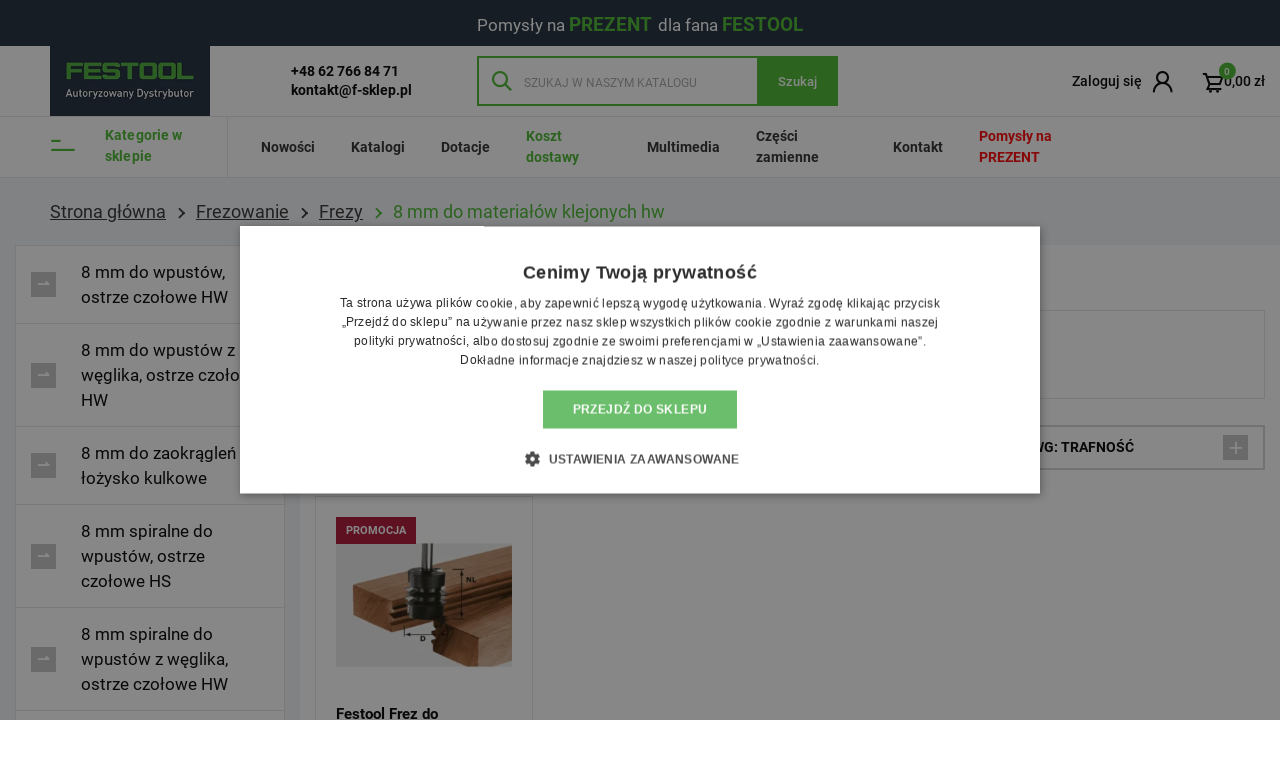

--- FILE ---
content_type: text/html; charset=utf-8
request_url: https://f-sklep.pl/1357-8-mm-do-materialow-klejonych-hw
body_size: 239379
content:
<!DOCTYPE html>
<html lang="pl-PL">

<head>
    
        
  <meta charset="utf-8">


  <meta http-equiv="x-ua-compatible" content="ie=edge">



  <title>8 mm do materia&#322;&oacute;w klejonych HW</title>
  
    
  
  <meta name="description" content="">
  <meta name="keywords" content="">
        <link rel="canonical" href="https://f-sklep.pl/1357-8-mm-do-materialow-klejonych-hw">
    
      

  
    
  



  <meta name="viewport" content="width=device-width, initial-scale=1">



  <link rel="icon" type="image/vnd.microsoft.icon" href="https://f-sklep.pl/img/favicon-5.ico?1696920881">
  <link rel="shortcut icon" type="image/x-icon" href="https://f-sklep.pl/img/favicon-5.ico?1696920881">



      <!-- PShowConversion -->
    <script>
        window.dataLayer = window.dataLayer || [];

        function gtag() {
            window.dataLayer.push(arguments);
        }

        
        window.pshow_ga4TrackingId = 'G-E678GFWGLG';
        window.pshow_gadsTrackingId = '';
        window.pshow_goptimizeTrackingId = '';
        window.pshow_gtmTrackingId = 'GTM-K8MHGLX';
        window.pshow_dataLayerSendPurchaseToGA4 = 0;

                window.pshow_isMeasurementProtocolEnabled = true;
        
        
        const userId = '';
        const debugMode = 0;
                const emailHash = '';
    </script>
    
                <script src="https://www.googletagmanager.com/gtag/js?id=G-E678GFWGLG" async></script>
        <script>
            

            gtag('js', new Date());

            let conf = {};
            if (typeof userId !== 'undefined' && userId) {
                conf.user_id = userId;
            }
            if (window.pshow_goptimizeTrackingId) {
                conf.optimize_id = window.pshow_goptimizeTrackingId;
            }
            if (typeof debugMode !== 'undefined' && debugMode) {
                conf.debug_mode = true;
            }

            if (emailHash) {
                gtag('set', 'user_data', {
                    "sha256_email_address": emailHash
                });
            }

            if (window.pshow_ga4TrackingId) {
                gtag('config', window.pshow_ga4TrackingId);
            }

            if (window.pshow_gadsTrackingId) {
                gtag(
                    'config',
                    window.pshow_gadsTrackingId,
                    {'allow_enhanced_conversions': true}
                );
            }

            if (window.pshow_ga4TrackingId) {
                gtag('get', window.pshow_ga4TrackingId, 'client_id', (clientId) => {
                    const expireInDays = 3;
                    let date = new Date();
                    date.setTime(date.getTime() + (expireInDays * 24 * 60 * 60 * 1000));
                    document.cookie = "pshowgacid=" + clientId + "; expires=" + date.toUTCString() + "; path=/";
                })

                gtag('get', window.pshow_ga4TrackingId, 'session_id', (sessionId) => {
                    const expireInDays = 3;
                    let date = new Date();
                    date.setTime(date.getTime() + (expireInDays * 24 * 60 * 60 * 1000));
                    document.cookie = "pshowgasid=" + sessionId + "; expires=" + date.toUTCString() + "; path=/";
                })
            }

            
        </script>
        
    
                
        <script>(function (w, d, s, l, i) {
                w[l] = w[l] || [];
                w[l].push({'gtm.start': new Date().getTime(), event: 'gtm.js'});
                var f = d.getElementsByTagName(s)[0];
                var j = d.createElement(s), dl = l != 'dataLayer' ? '&l=' + l : '';
                j.async = true;
                j.src = 'https://www.googletagmanager.com/gtm.js?id=' + i + dl;
                f.parentNode.insertBefore(j, f);
            })(window, document, 'script', 'dataLayer', 'GTM-K8MHGLX');</script>
    
                <script>

        document.addEventListener('DOMContentLoaded', () => {

            let waitingForPShowConversionLib = setInterval(() => {

                if (typeof PShowConversionJS === 'undefined' ||
                    typeof PShowConversionJS.dataLayer === 'undefined' ||
                    typeof PShowConversionJS.dataLayer.initMeasuring === 'undefined') {
                    return;
                }
                clearInterval(waitingForPShowConversionLib);

                PShowConversionJS.dataLayer.active = 1;
                PShowConversionJS.dataLayer.eventNamePrefix = '';
                PShowConversionJS.dataLayer.debug = 0;
                PShowConversionJS.dataLayer.ps_products_per_page = 12;
                PShowConversionJS.dataLayer.controller = 'category';

                
                PShowConversionJS.dataLayer.initMeasuring();

            }, 100);

        });

    </script>
    <!-- End of PShowConversion -->

   
<script type="text/javascript">
var unlike_text ="W przeciwie&#324;stwie do tego posta";
var like_text ="Polub ten post";
var baseAdminDir ='//';
var ybc_blog_product_category ='1357';
var ybc_blog_polls_g_recaptcha = false;
</script>
 
<style type="text/css">@media(max-width:991px){#amazzing_filter{position:fixed;opacity:0;}}</style><!--Module blockshowprice -->
<script>
    var block_show_price_dir = 'https://f-sklep.pl/module/blockshowprice/ajax';
    var hide_price = '1';
    var version = "1.7.8.8";
</script>
</head><div class="stage_sp" style="display: none;"></div>
    <style>
                .hide-price .product-prices {
            display: none;
        }

        .hide-price .product-miniature .product-price-and-shipping,
        .hide-price.product-miniature .product-miniature__pricing {
            display: none;
        }

        .hide-price .content_prices {
            display: none;
        }

        ul.product_list.grid > li.hide-price .product-container .content_price {
            display: none;
        }

        ul.product_list.grid > li.hide-price.hovered .product-container .product-image-container .content_price {
            display: none;
        }

        .hide-price .product-actions .add-to-cart {
            pointer-events: none;
            text-transform: uppercase;
            color: #ddd;
            background: #f6f6f6;
            border-color: #ddd;
            opacity: 1;
        }

        .hide-price.box-info-product .exclusive {
            pointer-events: none;
            text-transform: uppercase;
            color: #ddd;
            background: #f6f6f6;
            border-color: #ddd;
            opacity: 1;
        }

        .hide-price.box-info-product .exclusive:before {
            text-shadow: none;
            border-color: #ddd;
        }

        .hide-price.box-info-product .exclusive:after {
            background: #ebebeb;
        }

        .hide-price.box-info-product .exclusive span {
            text-shadow: none;
            border-color: #ddd;
        }

        .hide-price .button.ajax_add_to_cart_button {
            text-shadow: none;
            border-color: #ddd;
        }

        .hide-price .button.ajax_add_to_cart_button span {
            border-color: #ddd;
            background: #ebebeb;
        }

        .hide-price .button.ajax_add_to_cart_button:hover {
            border-color: #ddd;
            background: #ebebeb;
            pointer-events: none;
        }

        .hide-price .button.ajax_add_to_cart_button:hover span {
            background: #ebebeb;
        }



        
    </style>
<div id="form_show_price" class="form_show_price" style="display: none;">
    <div class="content_form form_content">
        <div class="wrapp_form_content">
            <h3 class="title page-subheading">
                <b>Zapytaj o cen&#281;:</b> <span class="product_name"></span>
                <span id="cancelShowPrice" class="cancelShowPrice">&times;</span>
            </h3>

            <div class="row">

                <div class="col-md-6">
                    <input type="hidden" name="name_product" class="product_name" value="Imi&#281;">
                    <input type="hidden" id="product_attr" name="product_attr" value="">
                    <input type="hidden" name="id_product">
                    <div class="row_field field form-group field form-group">
                        <input placeholder="Imi&#281;" name="name" type="text" class="form-control">
                        <div class="errorShowPrice">B&#322;&#261;d: pole jest nieprawid&#322;owe</div>
                    </div>
                    <div class="row_field field form-group">
                        <input placeholder="Telefon" name="phone" type="text" class="form-control">
                        <div class="errorShowPrice">B&#322;&#261;d: pole jest nieprawid&#322;owe</div>
                    </div>
                                            <div class="row_field field form-group">
                            <input placeholder="Email" name="email" type="text" class="form-control">
                            <div class="errorShowPrice">B&#322;&#261;d: pole jest nieprawid&#322;owe</div>
                        </div>
                                    </div>

                <div class="col-md-6">
                    <div class="row_field field form-group" style="text-align: left">
                        <div class="quantity_field">
                            <input name="quantity" value="1" type="text" class="form-control">
                            <label class="qty_text">Ilo&#347;&#263;</label>
                            <div class="wrapp_action_quantity">
                                <a class="up_quantity action_quantity" href="#"></a>
                                <a class="down_quantity action_quantity" href="#"></a>
                            </div>
                        </div>
                    </div>
                    <div class="row_field field">
                                                    <label class="hlp">
                                Wiadomo&#347;&#263;
                            </label>
                                                <textarea placeholder="..." name="message" class="form-control"></textarea>
                    </div>
                    <div class="row_field field form-group">
                        
                    </div>

                </div>
            </div>

            <div style="text-align: center;" class="row_field mb-4">
                <button class="btn btn-primary" type="button" id="sendShowPrice">
                    <span>Wy&#347;lij</span>
                </button>
            </div>
        </div>
    </div>
</div>
<div class="success_stage_sp form_show_price" style="display: none">
    <div class="content_form form_content">
        <div class="wrapp_form_content">

            <div class="text-center position-relative">
                <span class="icon-bell-alt"></span>
                <span id="cancelShowPrice" class="cancelShowPrice">&times;</span>
            </div>

            <h3 class="title page-subheading">
                Otrzymali&#347;my Twoj&#261; pro&#347;b&#281;
            </h3>

            <div class="text-center">
                <p class="mb-4">
                    W najbli&#380;szej przysz&#322;o&#347;ci skontaktujemy si&#281; z Tob&#261;
                </p>
            </div>

            <div class="row_field row justify-content-around mt-n2 pb-4">

                <span class="close-btn mr-1 cancelShowPrice btn btn-sm btn-secondary col-auto mt-2">
                    Kontynuuj zakupy
                </span>

                                    <a class="contacts-btn btn btn-sm btn-primary col-auto mt-2" href="https://f-sklep.pl/kontakt">Skontaktuj si&#281; z nami</a>
                            </div>
        </div>
    </div>
</div>


<!--/Module blockshowprice -->
<script>
    var x13pricehistory_ajax_url = 'https://f-sklep.pl/module/x13pricehistory/ajax';
    var x13pricehistory_ajax_token = '781f11fac5f05af9fcf0500949c20021';
</script>

<meta property="og:title" content="8 mm do materia&#322;&oacute;w klejonych HW">
<meta property="og:type" content="website">
<meta property="og:url" content="https://f-sklep.pl/1357-8-mm-do-materialow-klejonych-hw">
<meta property="og:site_name" content="sklep-festool.pl">

  <meta property="og:image" content="https://f-sklep.pl/img/logo-16933135885.jpg">
<meta name="twitter:card" content="summary_large_image">
<meta property="twitter:title" content="8 mm do materia&#322;&oacute;w klejonych HW">
<meta property="twitter:site" content="sklep-festool.pl">
<meta property="twitter:creator" content="sklep-festool.pl">
<meta property="twitter:domain" content="https://f-sklep.pl/1357-8-mm-do-materialow-klejonych-hw">

  <meta property="twitter:image" content="https://f-sklep.pl/img/logo-16933135885.jpg">
  

      <script type="application/ld+json">
      {
    "@context": "http://schema.org",
    "@type": "BreadcrumbList",
    "itemListElement": [
        {
            "@type": "ListItem",
            "position": 1,
            "name": "Strona g&#322;&oacute;wna",
            "item": "https://f-sklep.pl/"
        },
        {
            "@type": "ListItem",
            "position": 2,
            "name": "Frezowanie",
            "item": "https://f-sklep.pl/1247-frezowanie"
        },
        {
            "@type": "ListItem",
            "position": 3,
            "name": "Frezy",
            "item": "https://f-sklep.pl/1285-frezy"
        },
        {
            "@type": "ListItem",
            "position": 4,
            "name": "8 mm do materia&#322;&oacute;w klejonych hw",
            "item": "https://f-sklep.pl/1357-8-mm-do-materialow-klejonych-hw"
        }
    ]
}
    </script>
        <script type="application/ld+json">
      {
    "@context": "http://schema.org",
    "@type": "Organization",
    "name": "sklep-festool.pl",
    "url": "https://f-sklep.pl/",
    "logo": {
        "@type": "ImageObject",
        "url": "https://f-sklep.pl/img/logo-16933135885.jpg"
    },
    "contactPoint": {
        "@type": "ContactPoint",
        "telephone": "+48 62 766 84 71",
        "contactType": "customer service"
    },
    "address": {
        "@type": "PostalAddress",
        "postalCode": "62-800",
        "streetAddress": "ul. Z&#322;ota 36",
        "addressLocality": "Kalisz, Polska"
    }
}
    </script>
    <!-- START OF DOOFINDER ADD TO CART SCRIPT -->
  <script>
    let item_link;
    document.addEventListener('doofinder.cart.add', function(event) {

      item_link = event.detail.link;

      const checkIfCartItemHasVariation = (cartObject) => {
        return (cartObject.item_id === cartObject.grouping_id) ? false : true;
      }

      /**
      * Returns only ID from string
      */
      const sanitizeVariationID = (variationID) => {
        return variationID.replace(/\D/g, "")
      }

      doofinderManageCart({
        cartURL          : "https://f-sklep.pl/koszyk",  //required for prestashop 1.7, in previous versions it will be empty.
        cartToken        : "781f11fac5f05af9fcf0500949c20021",
        productID        : checkIfCartItemHasVariation(event.detail) ? event.detail.grouping_id : event.detail.item_id,
        customizationID  : checkIfCartItemHasVariation(event.detail) ? sanitizeVariationID(event.detail.item_id) : 0,   // If there are no combinations, the value will be 0
        quantity         : event.detail.amount,
        statusPromise    : event.detail.statusPromise,
        itemLink         : event.detail.link,
        group_id         : event.detail.group_id
      });
    });
  </script>
  <!-- END OF DOOFINDER ADD TO CART SCRIPT -->

  <!-- START OF DOOFINDER INTEGRATIONS SUPPORT -->
  <script data-keepinline>
    var dfKvCustomerEmail;
    if ('undefined' !== typeof klCustomer && "" !== klCustomer.email) {
      dfKvCustomerEmail = klCustomer.email;
    }
  </script>
  <!-- END OF DOOFINDER INTEGRATIONS SUPPORT -->

  <!-- START OF DOOFINDER UNIQUE SCRIPT -->
  <script data-keepinline>
    
    (function(w, k) {w[k] = window[k] || function () { (window[k].q = window[k].q || []).push(arguments) }})(window, "doofinderApp")
    

    // Custom personalization:
    doofinderApp("config", "language", "pl");
    doofinderApp("config", "currency", "PLN");
      </script>
  <script src="https://eu1-config.doofinder.com/2.x/7df4a4dd-3d7c-41ef-aa7e-5b3470ee3ae2.js" async></script>
  <!-- END OF DOOFINDER UNIQUE SCRIPT -->


    



      <link href="https://f-sklep.pl/img/logo-16933135885.webp" rel="preload" as="image">
    
  
  <link rel="preload" href="https://f-sklep.pl/themes/festool/assets/fonts/roboto-v20-latin-ext_latin-regular-5cb5c8f08bb4e6cb64c3b5b6115bf498.woff2" as="font" crossorigin><link rel="preload" href="https://f-sklep.pl/themes/festool/assets/fonts/roboto-v20-latin-ext_latin-500-0b45721325446d537b545d6224819ad4.woff2" as="font" crossorigin><link rel="preload" href="https://f-sklep.pl/themes/festool/assets/fonts/roboto-v20-latin-ext_latin-700-1d1ef7788f0ff084b8811576cb59df57.woff2" as="font" crossorigin>




  
  
  
  <link rel="stylesheet" href="https://f-sklep.pl/themes/festool/assets/cache/theme-0141d3216.css?v=45fbc6d3e05ebd93369ce542e8f2322d" type="text/css" media="all">




            <script type="text/javascript" charset="UTF-8" src="//cdn.cookie-script.com/s/58c6e08309f481bd2393d84505c4c072.js"></script>
    


            <script>
            
            (function(w,d,s,l,i){w[l]=w[l]||[];w[l].push({'gtm.start':
                    new Date().getTime(),event:'gtm.js'});var f=d.getElementsByTagName(s)[0],
                j=d.createElement(s),dl=l!='dataLayer'?'&l='+l:'';j.async=true;j.src=
                'https://www.googletagmanager.com/gtm.js?id='+i+dl;f.parentNode.insertBefore(j,f);
            })(window,document,'script','dataLayer', 'GTM-K8MHGLX');
            
        </script>
    


  




  <script type="text/javascript">
        var af_ajax_path = "https:\/\/f-sklep.pl\/module\/amazzingfilter\/ajax?ajax=1";
        var af_classes = {"load_font":"1","icon-filter":"icon-filter","u-times":"icon-close","icon-eraser":"icon-eraser","icon-lock":"icon-lock","icon-unlock-alt":"icon-unlock-alt","icon-minus":"icon-minus","icon-plus":"icon-plus","icon-check":"icon-check","icon-save":"icon-save","js-product-miniature":"js-product-miniature","pagination":"pagination"};
        var af_ids = {"main":"main"};
        var af_is_modern = 1;
        var af_product_count_text = "";
        var af_product_list_class = "af-product-list";
        var current_controller = "category";
        var dm_hash = "3GU8JRP1F";
        var dm_mode = 0;
        var listDisplayAjaxUrl = "https:\/\/f-sklep.pl\/module\/is_themecore\/ajaxTheme";
        var load_more = false;
        var page_link_rewrite_text = "page";
        var pdcumulativediscounts_ajax_token = "31fcd74d9cac0e181f49d52213e5f71e";
        var pdcumulativediscounts_ajax_url = "https:\/\/f-sklep.pl\/module\/pdcumulativediscounts\/ajax";
        var prestashop = {"cart":{"products":[],"totals":{"total":{"type":"total","label":"Razem","amount":0,"value":"0,00\u00a0z\u0142"},"total_including_tax":{"type":"total","label":"Suma (brutto)","amount":0,"value":"0,00\u00a0z\u0142"},"total_excluding_tax":{"type":"total","label":"Suma (netto)","amount":0,"value":"0,00\u00a0z\u0142"}},"subtotals":{"discounts":null,"shipping":{"type":"shipping","label":"Wysy\u0142ka","amount":0,"value":""},"products":{"type":"products","label":"Produkty","amount":0,"value":"0,00\u00a0z\u0142"},"tax":null},"products_count":0,"summary_string":"0 sztuk","vouchers":{"allowed":1,"added":[]},"discounts":[],"minimalPurchase":0,"minimalPurchaseRequired":""},"currency":{"id":1,"name":"Z\u0142oty polski","iso_code":"PLN","iso_code_num":"985","sign":"z\u0142"},"customer":{"lastname":null,"firstname":null,"email":null,"birthday":null,"newsletter":null,"newsletter_date_add":null,"optin":null,"website":null,"company":null,"siret":null,"ape":null,"is_logged":false,"gender":{"type":null,"name":null},"addresses":[]},"language":{"name":"Polski (Polish)","iso_code":"pl","locale":"pl-PL","language_code":"pl","is_rtl":"0","date_format_lite":"Y-m-d","date_format_full":"Y-m-d H:i:s","id":1},"page":{"title":"","canonical":"https:\/\/f-sklep.pl\/1357-8-mm-do-materialow-klejonych-hw","meta":{"title":"8 mm do materia\u0142\u00f3w klejonych HW","description":"","keywords":"","robots":"index"},"page_name":"category","body_classes":{"lang-pl":true,"lang-rtl":false,"country-PL":true,"currency-PLN":true,"layout-left-column":true,"page-category":true,"tax-display-enabled":true,"category-id-1357":true,"category-8 mm do materia\u0142\u00f3w klejonych HW":true,"category-id-parent-1285":true,"category-depth-level-4":true},"admin_notifications":[]},"shop":{"name":"sklep-festool.pl","logo":"https:\/\/f-sklep.pl\/img\/logo-16933135885.jpg","stores_icon":"https:\/\/f-sklep.pl\/img\/logo_stores.png","favicon":"https:\/\/f-sklep.pl\/img\/favicon-5.ico"},"urls":{"base_url":"https:\/\/f-sklep.pl\/","current_url":"https:\/\/f-sklep.pl\/1357-8-mm-do-materialow-klejonych-hw","shop_domain_url":"https:\/\/f-sklep.pl","img_ps_url":"https:\/\/f-sklep.pl\/img\/","img_cat_url":"https:\/\/f-sklep.pl\/img\/c\/","img_lang_url":"https:\/\/f-sklep.pl\/img\/l\/","img_prod_url":"https:\/\/f-sklep.pl\/img\/p\/","img_manu_url":"https:\/\/f-sklep.pl\/img\/m\/","img_sup_url":"https:\/\/f-sklep.pl\/img\/su\/","img_ship_url":"https:\/\/f-sklep.pl\/img\/s\/","img_store_url":"https:\/\/f-sklep.pl\/img\/st\/","img_col_url":"https:\/\/f-sklep.pl\/img\/co\/","img_url":"\/themes\/starter\/assets\/img\/","css_url":"\/themes\/starter\/assets\/css\/","js_url":"\/themes\/starter\/assets\/js\/","pic_url":"https:\/\/f-sklep.pl\/upload\/","pages":{"address":"https:\/\/f-sklep.pl\/adres","addresses":"https:\/\/f-sklep.pl\/adresy","authentication":"https:\/\/f-sklep.pl\/logowanie","cart":"https:\/\/f-sklep.pl\/koszyk","category":"https:\/\/f-sklep.pl\/index.php?controller=category","cms":"https:\/\/f-sklep.pl\/index.php?controller=cms","contact":"https:\/\/f-sklep.pl\/kontakt","discount":"https:\/\/f-sklep.pl\/rabaty","guest_tracking":"https:\/\/f-sklep.pl\/sledzenie-zamowien-gosci","history":"https:\/\/f-sklep.pl\/historia-zamowien","identity":"https:\/\/f-sklep.pl\/dane-osobiste","index":"https:\/\/f-sklep.pl\/","my_account":"https:\/\/f-sklep.pl\/moje-konto","order_confirmation":"https:\/\/f-sklep.pl\/potwierdzenie-zamowienia","order_detail":"https:\/\/f-sklep.pl\/index.php?controller=order-detail","order_follow":"https:\/\/f-sklep.pl\/sledzenie-zamowienia","order":"https:\/\/f-sklep.pl\/zamowienie","order_return":"https:\/\/f-sklep.pl\/index.php?controller=order-return","order_slip":"https:\/\/f-sklep.pl\/potwierdzenie-zwrotu","pagenotfound":"https:\/\/f-sklep.pl\/nie-znaleziono-strony","password":"https:\/\/f-sklep.pl\/odzyskiwanie-hasla","pdf_invoice":"https:\/\/f-sklep.pl\/index.php?controller=pdf-invoice","pdf_order_return":"https:\/\/f-sklep.pl\/index.php?controller=pdf-order-return","pdf_order_slip":"https:\/\/f-sklep.pl\/index.php?controller=pdf-order-slip","prices_drop":"https:\/\/f-sklep.pl\/promocje","product":"https:\/\/f-sklep.pl\/index.php?controller=product","search":"https:\/\/f-sklep.pl\/szukaj","sitemap":"https:\/\/f-sklep.pl\/Mapa strony","stores":"https:\/\/f-sklep.pl\/nasze-sklepy","supplier":"https:\/\/f-sklep.pl\/dostawcy","register":"https:\/\/f-sklep.pl\/logowanie?create_account=1","order_login":"https:\/\/f-sklep.pl\/zamowienie?login=1"},"alternative_langs":[],"theme_assets":"\/themes\/starter\/assets\/","child_theme_assets":"\/themes\/festool\/assets\/","child_img_url":"\/themes\/festool\/assets\/img\/","child_css_url":"\/themes\/festool\/assets\/css\/","child_js_url":"\/themes\/festool\/assets\/js\/","actions":{"logout":"https:\/\/f-sklep.pl\/?mylogout="},"no_picture_image":{"bySize":{"small_default":{"url":"https:\/\/f-sklep.pl\/img\/p\/pl-default-small_default.jpg","width":100,"height":100},"cart_default":{"url":"https:\/\/f-sklep.pl\/img\/p\/pl-default-cart_default.jpg","width":125,"height":125},"category_bestsellers":{"url":"https:\/\/f-sklep.pl\/img\/p\/pl-default-category_bestsellers.jpg","width":200,"height":200},"home_default":{"url":"https:\/\/f-sklep.pl\/img\/p\/pl-default-home_default.jpg","width":250,"height":250},"medium_default":{"url":"https:\/\/f-sklep.pl\/img\/p\/pl-default-medium_default.jpg","width":452,"height":452},"large_default":{"url":"https:\/\/f-sklep.pl\/img\/p\/pl-default-large_default.jpg","width":540,"height":540},"merchant_default":{"url":"https:\/\/f-sklep.pl\/img\/p\/pl-default-merchant_default.jpg","width":540,"height":540},"extra_default":{"url":"https:\/\/f-sklep.pl\/img\/p\/pl-default-extra_default.jpg","width":800,"height":800}},"small":{"url":"https:\/\/f-sklep.pl\/img\/p\/pl-default-small_default.jpg","width":100,"height":100},"medium":{"url":"https:\/\/f-sklep.pl\/img\/p\/pl-default-medium_default.jpg","width":452,"height":452},"large":{"url":"https:\/\/f-sklep.pl\/img\/p\/pl-default-extra_default.jpg","width":800,"height":800},"legend":""}},"configuration":{"display_taxes_label":true,"display_prices_tax_incl":true,"is_catalog":false,"show_prices":true,"opt_in":{"partner":false},"quantity_discount":{"type":"discount","label":"Rabat Jednostkowy"},"voucher_enabled":1,"return_enabled":0},"field_required":[],"breadcrumb":{"links":[{"title":"Strona g\u0142\u00f3wna","url":"https:\/\/f-sklep.pl\/"},{"title":"Frezowanie","url":"https:\/\/f-sklep.pl\/1247-frezowanie"},{"title":"Frezy","url":"https:\/\/f-sklep.pl\/1285-frezy"},{"title":"8 mm do materia\u0142\u00f3w klejonych hw","url":"https:\/\/f-sklep.pl\/1357-8-mm-do-materialow-klejonych-hw"}],"count":4},"link":{"protocol_link":"https:\/\/","protocol_content":"https:\/\/"},"time":1765922041,"static_token":"781f11fac5f05af9fcf0500949c20021","token":"a91ccaf64e9f343b00eb9403b3accd06","debug":false,"gtm_code":"GTM-K8MHGLX","cookie_script_path":"\/\/cdn.cookie-script.com\/s\/58c6e08309f481bd2393d84505c4c072.js","modules":{"usertrader":null}};
        var prestashopFacebookAjaxController = "https:\/\/f-sklep.pl\/module\/ps_facebook\/Ajax";
        var pshow_loaded_module_pshowconversion = "PShow Conversion";
        var show_load_more_btn = true;
        var x13gusdata_ajax_url = "https:\/\/f-sklep.pl\/module\/x13gusdata\/ajax";
        var x13gusdata_download_btn_text = "Pobierz dane";
        var x13gusdata_downloading_btn_text = "Pobieranie...";
        var x13gusdata_empty_nip = "Pole numer NIP jest puste";
        var x13gusdata_gus_inline_display_method = true;
        var x13gusdata_invalid_nip = "Niepoprawny numer NIP";
      </script>



    


<body id="category" class="lang-pl country-pl currency-pln layout-left-column page-category tax-display-enabled category-id-1357 category-8-mm-do-materialow-klejonych-hw category-id-parent-1285 category-depth-level-4"><noscript><iframe src="https://www.googletagmanager.com/ns.html?id=GTM-K8MHGLX" height="0" width="0" style="display:none;visibility:hidden"></iframe></noscript>

    <noscript>
        <iframe src="https://www.googletagmanager.com/ns.html?id=GTM-K8MHGLX" height="0" width="0" style="display:none;visibility:hidden"></iframe>
    </noscript>


    <div class="w-100 d-flex justify-content-center pt-1 pb-1" style="background-color: #1e2b3b;">
  <div class="d-flex align-items-center" style="color: #ffffff;">
          <a href="https://f-sklep.pl/5718-pomysly-na-prezent-akcesoria-w-super-cenach" class="cl-info-text">
        <p style="text-align:center;">Pomys&#322;y na <b style="color:#47b82f;font-size:18.6px;text-align:center;">PREZENT</b><b style="font-size:24px;"> </b>dla fana <b style="color:#47b82f;font-size:18.6px;text-align:center;">FESTOOL</b></p>
      </a>
      </div>
</div>



<main class="l-main">
    
            

    <header id="header" class="l-header">
        
            
    <div class="header-banner">
        
    </div>




    <div class="header-top js-header-top">
        <div class="container-fluid position-relative layout__container--listing">

            <div class="row header-top__row align-items-center align-items-lg-stretch justify-content-lg-between">

                <div class="header-top__block header-top__block--menu-toggle col-auto col-lg d-block d-lg-none">
                    <a class="header-link flex-column" rel="nofollow" href="#" data-toggle="modal" data-target="#mobile_top_menu_wrapper">
                        <div class="header-link__icon-wrapper">
                            <span class="header-link__icon icon icon-menu-mobile menu-toggle__icon menu-toggle__icon--open"></span>
                            <span class="header-link__icon icon icon-cross-2 menu-toggle__icon menu-toggle__icon--close"></span>
                        </div>
                        <span class="header-link__title">
                            Menu
                        </span>
                    </a>
                </div>



                <div class="header-top__block header-top__block--logo col col-md-auto col-lg d-flex justify-content-center justify-content-lg-between align-items-lg-center">
                    <a href="https://f-sklep.pl/">
                        <picture><source type="image/webp" srcset="https://f-sklep.pl/img/logo-16933135885.webp"><img src="https://f-sklep.pl/img/logo-16933135885.jpg" width="250" height="109" class="header-top__logo logo img-fluid" alt="sklep-festool.pl logo"></source></picture>
                    </a>
                    
                    <div class="contact-info-nav__block d-none d-lg-block">
    <div id="contact-link" class="contact-info-nav d-flex">
        <div class="contact-info-nav__links">
                                                <a class="contact-info-nav__link d-block font-weight-bold link-primary" href="tel:+48%2062%20766%2084%2071">
                        +48 62 766 84 71
                    </a>
                                                                    <script type="text/javascript">document.write(unescape('%3c%61%20%68%72%65%66%3d%22%6d%61%69%6c%74%6f%3a%6b%6f%6e%74%61%6b%74%40%66%2d%73%6b%6c%65%70%2e%70%6c%22%20%63%6c%61%73%73%3d%22%63%6f%6e%74%61%63%74%2d%69%6e%66%6f%2d%6e%61%76%5f%5f%6c%69%6e%6b%20%64%2d%62%6c%6f%63%6b%20%66%6f%6e%74%2d%77%65%69%67%68%74%2d%62%6f%6c%64%20%6c%69%6e%6b%2d%70%72%69%6d%61%72%79%22%3e%6b%6f%6e%74%61%6b%74%40%66%2d%73%6b%6c%65%70%2e%70%6c%3c%2f%61%3e'))</script>
                                    </div>
    </div>
</div>

                </div>

                <div class="header-top__block header-top__block--search col-12 col-md-auto col-lg align-self-lg-center position-static">
                    
                    <div id="search_widget" class="search-widget" data-search-controller-url="//f-sklep.pl/szukaj">
  <form method="get" action="//f-sklep.pl/szukaj" class="search-widget__form">
    <input type="hidden" name="controller" value="search">
    <div class="input-group search-widget__input-group h-100">
      <span class="icon icon-search search-widget__icon-placeholder align-self-center position-absolute d-none d-lg-block"></span>
      <input type="text" name="s" value="" placeholder="Szukaj w naszym katalogu" aria-label="Szukaj" class="form-control search-widget__input">
      <button type="submit" class="btn btn-primary input-group-btn search-widget__btn">
        <i class="icon icon-search search-widget__button-icon d-lg-none"></i>
        <span class="search-widget__buttons-text d-none d-lg-inline text-transform-none">
            Szukaj
        </span>
      </button>
    </div>
  </form>
</div>

                </div>

                <div class="header-top__block header-top__block--display-top col-auto col-lg">
                    <div class="header-top__row header-top__row--display-top row justify-content-lg-end h-100 flex-nowrap">
                        <div class="header-top__block header-top__block--user align-self-lg-center">
    <a class="header-link js-sign-in link-primary" rel="nofollow" href="#" data-toggle="modal" data-target="#popup-login" title="Zaloguj si&#281; do swojego konta klienta">
        <span class="header-link__text">
                            Zaloguj si&#281;
                    </span>
        <span class="header-link__text header-link__text--fixed">
                            Zaloguj
                    </span>
        <div class="header-link__icon-wrapper">
            <span class="header-link__icon icon icon-account"></span>
        </div>
    </a>
</div>
<div class="header-top__block--inner">
    <div class="blockcart position-relative cart-preview js-shopping-cart-block" data-refresh-url="//f-sklep.pl/module/wnet_shoppingcart/ajax">
        <div class="js-shopping-cart-buttons-wrapper">
                <span class="header-link  d-flex d-lg-block cart-menu-button flex-column">
        <span class="header-link__icon-wrapper">
            <span class="header-link__icon header-link__icon--lg icon icon-shopping-bag"></span>
            <span class="header-link__badge">
                0
            </span>
        </span>

        <span class="header-link__title">
            0,00&nbsp;z&#322;
        </span>
    </span>

        </div>
        


<div class="modal fade fixed-right pr-0 js-shopping-cart-modal cart-dropdown__container--empty" id="shopping-cart-modal" data-modal-hide-mobile tabindex="-1" aria-hidden="true">

  <div class="modal-dialog modal-dialog-aside modal-lg">
    
        <div class="modal-content js-shopping-cart-modal-content">

          
            <div class="modal-header ">
              
                <h5 class="modal-title h2 js-shopping-cart-modal-title" data-title="Twoje zam&oacute;wienie" data-custom-title="&lt;p class='text-green-darker mb-0'&gt;Produkt dodany do koszyka &lt;span class='icon icon-success'&gt;&lt;/span&gt;&lt;/p&gt;">
                    Twoje zam&oacute;wienie
                </h5>
              
              
                <button type="button" class="close" data-dismiss="modal" aria-label="Close">
                  <span class="icon icon-close" aria-hidden="true"></span>
                </button>
              
            </div>
          
    <div class="cart-dropdown__head-wrapper js-shopping-cart-modal-head">
            </div>


          
            <div class="modal-body p-0 cart-dropdown__modal-body js-shopping-cart-modal-body">
              
            <div class="cart-dropdown__body">
            <p class="cart-dropdown__empty text-center">
                Tw&oacute;j koszyk jest pusty.
                <br>
                Dodaj produkty do koszyka i zrealizuj zam&oacute;wienie.
            </p>
        </div>
        <div class="overflow-hidden pl-2 pr-5">
      
    </div>

            </div>
          

          
            <div class="modal-footer text-center justify-content-center flex-column js-shopping-cart-modal-footer px-0">
              
    
            </div>
          

        </div>
    
  </div>

</div>



    </div>
</div>


                    </div>
                </div>

                <div class="header-top__block--menu col-12">
                    <div class="row h-100">

                          









<div class="menu__container container h-100">
  <div class="js-main-menu menu d-none d-lg-block border-0 h-100 position-relative" id="_desktop_top_menu">
    <div class="menu__row row h-100">
      
          
                                                                                                                                                                                                                                                                                                                                                                                                                                                                            
          <div class="menu__col menu__col--side col-auto">
        <div class="menu-side js-menu-side ">
          <a href="#" class="menu-side__header btn js-menu-side-toggler justify-content-start">
            <span class="icon icon-menu menu-side__header-icon menu-side__header-icon--open"></span>
            <span class="icon icon-cross menu-side__header-icon menu-side__header-icon--close"></span>
            <span class="menu-side__header-text">
              Kategorie w sklepie
            </span>
          </a>

        <ul class="menu-side__list js-menu-side-list">
                                                                                                                              
            <li class="menu-side__element js-menu-side-sub-toggle">
              <a class="menu-side__link" href="https://f-sklep.pl/1276-ciecie">
                                <span class="menu-side__link-text">
                  Ci&#281;cie
                </span>

              </a>

                              
      <div class="submenu-side js-submenu-side ">
      <div class="submenu-side__row row no-gutters h-100 justify-content-between">
        <div class="col submenu-side__col submenu-side__col--depth-1 h-100 d-flex flex-column">
          <div class="js-desktop-menu-links-list submenu-side__list-wrapper flex-grow-1 flex-shrink-1">
            <ul class="submenu-side__list js-menu-nest-list mb-0">
                              <li class="submenu-side__list-elem js-menu-nest-toggle" data-target="#3852_1">
                  <a class="submenu-side__list-link" href="https://f-sklep.pl/900-system-ciecia-diamentowego">
                    System ci&#281;cia diamentowego

                                          <span class="icon icon-arrow-right menu-side__link-side-icon mr-2"></span>
                                      </a>
                </li>
                              <li class="submenu-side__list-elem ">
                  <a class="submenu-side__list-link" href="https://f-sklep.pl/2846-akumulatorowa-pilarka-do-materialow-izolacyjnych">
                    Akumulatorowa pilarka do materia&#322;&oacute;w izolacyjnych

                                      </a>
                </li>
                              <li class="submenu-side__list-elem js-menu-nest-toggle" data-target="#3855_1">
                  <a class="submenu-side__list-link" href="https://f-sklep.pl/904-pilarki-mieczowe">
                    Pilarki mieczowe

                                          <span class="icon icon-arrow-right menu-side__link-side-icon mr-2"></span>
                                      </a>
                </li>
                              <li class="submenu-side__list-elem js-menu-nest-toggle" data-target="#3857_1">
                  <a class="submenu-side__list-link" href="https://f-sklep.pl/1176-pilarki-tarczowe">
                    Pilarki tarczowe

                                          <span class="icon icon-arrow-right menu-side__link-side-icon mr-2"></span>
                                      </a>
                </li>
                              <li class="submenu-side__list-elem js-menu-nest-toggle" data-target="#3859_1">
                  <a class="submenu-side__list-link" href="https://f-sklep.pl/1250-dlutownica-lancuchowa">
                    D&#322;utownica &#322;a&#324;cuchowa

                                          <span class="icon icon-arrow-right menu-side__link-side-icon mr-2"></span>
                                      </a>
                </li>
                              <li class="submenu-side__list-elem js-menu-nest-toggle" data-target="#3860_1">
                  <a class="submenu-side__list-link" href="https://f-sklep.pl/1253-urzadzenie-wielofunkcyjne">
                    Urz&#261;dzenie wielofunkcyjne

                                          <span class="icon icon-arrow-right menu-side__link-side-icon mr-2"></span>
                                      </a>
                </li>
                              <li class="submenu-side__list-elem js-menu-nest-toggle" data-target="#3862_1">
                  <a class="submenu-side__list-link" href="https://f-sklep.pl/1264-pilarki-stolowe">
                    Pilarki sto&#322;owe

                                          <span class="icon icon-arrow-right menu-side__link-side-icon mr-2"></span>
                                      </a>
                </li>
                              <li class="submenu-side__list-elem js-menu-nest-toggle" data-target="#3863_1">
                  <a class="submenu-side__list-link" href="https://f-sklep.pl/1277-wyrzynarki">
                    Wyrzynarki

                                          <span class="icon icon-arrow-right menu-side__link-side-icon mr-2"></span>
                                      </a>
                </li>
                              <li class="submenu-side__list-elem ">
                  <a class="submenu-side__list-link" href="https://f-sklep.pl/5144-szlifierka-katowa">
                    Szlifierka k&#261;towa

                                      </a>
                </li>
                          </ul>
          </div>
        </div>

                              
            
      <div class="col h-100 flex-column nest-menu__col submenu-side__col submenu-side__col--depth-2" id="3852_1" data-depth="2">
      <ul class="nest-menu__list mb-0 flex-grow-1 flex-shrink-1 js-desktop-menu-nested-links-list" data-target="3852_1">
                  <li class="nest-menu__list-elem">
            <a class="nest-menu__list-link" href="https://f-sklep.pl/901-akcesoria-i-tarcze">
              <span class="nest-menu__list-link-icon icon icon-arrow-right-bold mr-2"></span>
              <span class="nest-menu__list-link-text">
                Akcesoria i tarcze
              </span>
            </a>
          </li>
                  <li class="nest-menu__list-elem">
            <a class="nest-menu__list-link" href="https://f-sklep.pl/902-szlifierka-katowa-dsc-ag">
              <span class="nest-menu__list-link-icon icon icon-arrow-right-bold mr-2"></span>
              <span class="nest-menu__list-link-text">
                Szlifierka k&#261;towa DSC-AG
              </span>
            </a>
          </li>
                  <li class="nest-menu__list-elem">
            <a class="nest-menu__list-link" href="https://f-sklep.pl/2944-szlifierka-katowa-dsc-agc">
              <span class="nest-menu__list-link-icon icon icon-arrow-right-bold mr-2"></span>
              <span class="nest-menu__list-link-text">
                Szlifierka k&#261;towa DSC-AGC
              </span>
            </a>
          </li>
              </ul>
              <div class="nest-menu__see-all-wrapper">
          <a href="https://f-sklep.pl/900-system-ciecia-diamentowego" class="nest-menu__see-all">
            <span class="nest-menu__see-all-text">
              Zobacz wszystkie
            </span>
            <span class="icon icon-arrow-right menu-side__link-side-icon ml-5"></span>
          </a>
        </div>
          </div>
  
                                                          
            
      <div class="col h-100 flex-column nest-menu__col submenu-side__col submenu-side__col--depth-2" id="3855_1" data-depth="2">
      <ul class="nest-menu__list mb-0 flex-grow-1 flex-shrink-1 js-desktop-menu-nested-links-list" data-target="3855_1">
                  <li class="nest-menu__list-elem">
            <a class="nest-menu__list-link" href="https://f-sklep.pl/906-pilarki-mieczowe">
              <span class="nest-menu__list-link-icon icon icon-arrow-right-bold mr-2"></span>
              <span class="nest-menu__list-link-text">
                Pilarki mieczowe
              </span>
            </a>
          </li>
                  <li class="nest-menu__list-elem">
            <a class="nest-menu__list-link" href="https://f-sklep.pl/1235-akcesoria">
              <span class="nest-menu__list-link-icon icon icon-arrow-right-bold mr-2"></span>
              <span class="nest-menu__list-link-text">
                Akcesoria
              </span>
            </a>
          </li>
              </ul>
              <div class="nest-menu__see-all-wrapper">
          <a href="https://f-sklep.pl/904-pilarki-mieczowe" class="nest-menu__see-all">
            <span class="nest-menu__see-all-text">
              Zobacz wszystkie
            </span>
            <span class="icon icon-arrow-right menu-side__link-side-icon ml-5"></span>
          </a>
        </div>
          </div>
  
                                        
            
      <div class="col h-100 flex-column nest-menu__col submenu-side__col submenu-side__col--depth-2" id="3857_1" data-depth="2">
      <ul class="nest-menu__list mb-0 flex-grow-1 flex-shrink-1 js-desktop-menu-nested-links-list" data-target="3857_1">
                  <li class="nest-menu__list-elem">
            <a class="nest-menu__list-link" href="https://f-sklep.pl/1177-reczne-pilarki-tarczowe">
              <span class="nest-menu__list-link-icon icon icon-arrow-right-bold mr-2"></span>
              <span class="nest-menu__list-link-text">
                R&#281;czne pilarki tarczowe
              </span>
            </a>
          </li>
                  <li class="nest-menu__list-elem">
            <a class="nest-menu__list-link" href="https://f-sklep.pl/1180-zaglebiarki">
              <span class="nest-menu__list-link-icon icon icon-arrow-right-bold mr-2"></span>
              <span class="nest-menu__list-link-text">
                Zag&#322;&#281;biarki
              </span>
            </a>
          </li>
                  <li class="nest-menu__list-elem">
            <a class="nest-menu__list-link" href="https://f-sklep.pl/1182-akcesoria-i-tarcze">
              <span class="nest-menu__list-link-icon icon icon-arrow-right-bold mr-2"></span>
              <span class="nest-menu__list-link-text">
                Akcesoria i tarcze
              </span>
            </a>
          </li>
              </ul>
              <div class="nest-menu__see-all-wrapper">
          <a href="https://f-sklep.pl/1176-pilarki-tarczowe" class="nest-menu__see-all">
            <span class="nest-menu__see-all-text">
              Zobacz wszystkie
            </span>
            <span class="icon icon-arrow-right menu-side__link-side-icon ml-5"></span>
          </a>
        </div>
          </div>
  
                                        
            
      <div class="col h-100 flex-column nest-menu__col submenu-side__col submenu-side__col--depth-2" id="3859_1" data-depth="2">
      <ul class="nest-menu__list mb-0 flex-grow-1 flex-shrink-1 js-desktop-menu-nested-links-list" data-target="3859_1">
                  <li class="nest-menu__list-elem">
            <a class="nest-menu__list-link" href="https://f-sklep.pl/1252-akcesoria-i-lancuchy">
              <span class="nest-menu__list-link-icon icon icon-arrow-right-bold mr-2"></span>
              <span class="nest-menu__list-link-text">
                Akcesoria i &#322;a&#324;cuchy
              </span>
            </a>
          </li>
              </ul>
              <div class="nest-menu__see-all-wrapper">
          <a href="https://f-sklep.pl/1250-dlutownica-lancuchowa" class="nest-menu__see-all">
            <span class="nest-menu__see-all-text">
              Zobacz wszystkie
            </span>
            <span class="icon icon-arrow-right menu-side__link-side-icon ml-5"></span>
          </a>
        </div>
          </div>
  
                                        
            
      <div class="col h-100 flex-column nest-menu__col submenu-side__col submenu-side__col--depth-2" id="3860_1" data-depth="2">
      <ul class="nest-menu__list mb-0 flex-grow-1 flex-shrink-1 js-desktop-menu-nested-links-list" data-target="3860_1">
                  <li class="nest-menu__list-elem">
            <a class="nest-menu__list-link" href="https://f-sklep.pl/1244-vecturo-os-400">
              <span class="nest-menu__list-link-icon icon icon-arrow-right-bold mr-2"></span>
              <span class="nest-menu__list-link-text">
                Vecturo OS 400
              </span>
            </a>
          </li>
                  <li class="nest-menu__list-elem">
            <a class="nest-menu__list-link" href="https://f-sklep.pl/1246-akcesoria-i-tarcze">
              <span class="nest-menu__list-link-icon icon icon-arrow-right-bold mr-2"></span>
              <span class="nest-menu__list-link-text">
                Akcesoria i tarcze
              </span>
            </a>
          </li>
              </ul>
              <div class="nest-menu__see-all-wrapper">
          <a href="https://f-sklep.pl/1253-urzadzenie-wielofunkcyjne" class="nest-menu__see-all">
            <span class="nest-menu__see-all-text">
              Zobacz wszystkie
            </span>
            <span class="icon icon-arrow-right menu-side__link-side-icon ml-5"></span>
          </a>
        </div>
          </div>
  
                                        
            
      <div class="col h-100 flex-column nest-menu__col submenu-side__col submenu-side__col--depth-2" id="3862_1" data-depth="2">
      <ul class="nest-menu__list mb-0 flex-grow-1 flex-shrink-1 js-desktop-menu-nested-links-list" data-target="3862_1">
                  <li class="nest-menu__list-elem">
            <a class="nest-menu__list-link" href="https://f-sklep.pl/905-akcesoria-i-tarcze">
              <span class="nest-menu__list-link-icon icon icon-arrow-right-bold mr-2"></span>
              <span class="nest-menu__list-link-text">
                Akcesoria i tarcze
              </span>
            </a>
          </li>
                  <li class="nest-menu__list-elem">
            <a class="nest-menu__list-link" href="https://f-sklep.pl/1179-pilarki-precisio">
              <span class="nest-menu__list-link-icon icon icon-arrow-right-bold mr-2"></span>
              <span class="nest-menu__list-link-text">
                Pilarki Precisio
              </span>
            </a>
          </li>
                  <li class="nest-menu__list-elem">
            <a class="nest-menu__list-link" href="https://f-sklep.pl/1279-pilarki-kapex-i-ukosnica">
              <span class="nest-menu__list-link-icon icon icon-arrow-right-bold mr-2"></span>
              <span class="nest-menu__list-link-text">
                Pilarki Kapex i Uko&#347;nica
              </span>
            </a>
          </li>
                  <li class="nest-menu__list-elem">
            <a class="nest-menu__list-link" href="https://f-sklep.pl/5143-akumulatorowa-ukosnica-przesuwna-ksc">
              <span class="nest-menu__list-link-icon icon icon-arrow-right-bold mr-2"></span>
              <span class="nest-menu__list-link-text">
                Akumulatorowa uko&#347;nica przesuwna KSC
              </span>
            </a>
          </li>
                  <li class="nest-menu__list-elem">
            <a class="nest-menu__list-link" href="https://f-sklep.pl/5357-akumulatorowe-pilarki-stolowe">
              <span class="nest-menu__list-link-icon icon icon-arrow-right-bold mr-2"></span>
              <span class="nest-menu__list-link-text">
                Akumulatorowe pilarki sto&#322;owe
              </span>
            </a>
          </li>
              </ul>
              <div class="nest-menu__see-all-wrapper">
          <a href="https://f-sklep.pl/1264-pilarki-stolowe" class="nest-menu__see-all">
            <span class="nest-menu__see-all-text">
              Zobacz wszystkie
            </span>
            <span class="icon icon-arrow-right menu-side__link-side-icon ml-5"></span>
          </a>
        </div>
          </div>
  
                                        
            
      <div class="col h-100 flex-column nest-menu__col submenu-side__col submenu-side__col--depth-2" id="3863_1" data-depth="2">
      <ul class="nest-menu__list mb-0 flex-grow-1 flex-shrink-1 js-desktop-menu-nested-links-list" data-target="3863_1">
                  <li class="nest-menu__list-elem">
            <a class="nest-menu__list-link" href="https://f-sklep.pl/896-akcesoria">
              <span class="nest-menu__list-link-icon icon icon-arrow-right-bold mr-2"></span>
              <span class="nest-menu__list-link-text">
                Akcesoria
              </span>
            </a>
          </li>
                  <li class="nest-menu__list-elem">
            <a class="nest-menu__list-link" href="https://f-sklep.pl/897-brzeszczoty">
              <span class="nest-menu__list-link-icon icon icon-arrow-right-bold mr-2"></span>
              <span class="nest-menu__list-link-text">
                Brzeszczoty
              </span>
            </a>
          </li>
                  <li class="nest-menu__list-elem">
            <a class="nest-menu__list-link" href="https://f-sklep.pl/898-wyrzynarki">
              <span class="nest-menu__list-link-icon icon icon-arrow-right-bold mr-2"></span>
              <span class="nest-menu__list-link-text">
                Wyrzynarki
              </span>
            </a>
          </li>
                  <li class="nest-menu__list-elem">
            <a class="nest-menu__list-link" href="https://f-sklep.pl/5360-pilarki-szablaste">
              <span class="nest-menu__list-link-icon icon icon-arrow-right-bold mr-2"></span>
              <span class="nest-menu__list-link-text">
                Pilarki szablaste
              </span>
            </a>
          </li>
              </ul>
              <div class="nest-menu__see-all-wrapper">
          <a href="https://f-sklep.pl/1277-wyrzynarki" class="nest-menu__see-all">
            <span class="nest-menu__see-all-text">
              Zobacz wszystkie
            </span>
            <span class="icon icon-arrow-right menu-side__link-side-icon ml-5"></span>
          </a>
        </div>
          </div>
  
                                    
                  <div class="col-auto submenu-side__col submenu-side__col--banner">
                          <div class="menu-banner h-100">
                                  <div class="menu-banner__title h2">
                    <p>Ci&#281;cie</p>
                  </div>
                                                  <div class="menu-banner__description">
                    <p>Nowoczesne systemy ci&#281;cia wyposa&#380;one w stabilne, precyzyjne i wytrzyma&#322;e ostrza diamentowe.</p>
                  </div>
                                                  <picture><source type="image/webp" data-srcset="/modules/wnet_mainmenu/img/57.webp"><img data-src="/modules/wnet_mainmenu/img/57.png?t=1707736797" class="menu-banner__image img-fluid lazyload" width="400" height="400" src="data:image/svg+xml,%3Csvg%20xmlns='http://www.w3.org/2000/svg'%20width='400'%20height='400'%20viewBox='0%200%201%201'%3E%3C/svg%3E"></source></picture>
                              </div>
                      </div>
              </div>
    </div>
  
                          </li>
                      
            <li class="menu-side__element js-menu-side-sub-toggle">
              <a class="menu-side__link" href="https://f-sklep.pl/1247-frezowanie">
                                <span class="menu-side__link-text">
                  Frezowanie
                </span>

              </a>

                              
      <div class="submenu-side js-submenu-side ">
      <div class="submenu-side__row row no-gutters h-100 justify-content-between">
        <div class="col submenu-side__col submenu-side__col--depth-1 h-100 d-flex flex-column">
          <div class="js-desktop-menu-links-list submenu-side__list-wrapper flex-grow-1 flex-shrink-1">
            <ul class="submenu-side__list js-menu-nest-list mb-0">
                              <li class="submenu-side__list-elem js-menu-nest-toggle" data-target="#3817_1">
                  <a class="submenu-side__list-link" href="https://f-sklep.pl/1275-system-domino">
                    System Domino

                                          <span class="icon icon-arrow-right menu-side__link-side-icon mr-2"></span>
                                      </a>
                </li>
                              <li class="submenu-side__list-elem ">
                  <a class="submenu-side__list-link" href="https://f-sklep.pl/1261-frezarki-gornowrzecionowe">
                    Frezarki g&oacute;rnowrzecionowe

                                      </a>
                </li>
                              <li class="submenu-side__list-elem ">
                  <a class="submenu-side__list-link" href="https://f-sklep.pl/1262-frezarki-krawedziowe">
                    Frezarki kraw&#281;dziowe

                                      </a>
                </li>
                              <li class="submenu-side__list-elem ">
                  <a class="submenu-side__list-link" href="https://f-sklep.pl/1263-frezarki-do-plyt-warstwowych">
                    Frezarki do p&#322;yt warstwowych

                                      </a>
                </li>
                              <li class="submenu-side__list-elem js-menu-nest-toggle" data-target="#3835_1">
                  <a class="submenu-side__list-link" href="https://f-sklep.pl/1266-akcesoria-i-frezy">
                    Akcesoria i frezy

                                          <span class="icon icon-arrow-right menu-side__link-side-icon mr-2"></span>
                                      </a>
                </li>
                              <li class="submenu-side__list-elem js-menu-nest-toggle" data-target="#3837_1">
                  <a class="submenu-side__list-link" href="https://f-sklep.pl/1285-frezy">
                    Frezy

                                          <span class="icon icon-arrow-right menu-side__link-side-icon mr-2"></span>
                                      </a>
                </li>
                          </ul>
          </div>
        </div>

                              
            
      <div class="col h-100 flex-column nest-menu__col submenu-side__col submenu-side__col--depth-2" id="3817_1" data-depth="2">
      <ul class="nest-menu__list mb-0 flex-grow-1 flex-shrink-1 js-desktop-menu-nested-links-list" data-target="3817_1">
                  <li class="nest-menu__list-elem">
            <a class="nest-menu__list-link" href="https://f-sklep.pl/1191-frezarki-domino">
              <span class="nest-menu__list-link-icon icon icon-arrow-right-bold mr-2"></span>
              <span class="nest-menu__list-link-text">
                Frezarki Domino
              </span>
            </a>
          </li>
                  <li class="nest-menu__list-elem">
            <a class="nest-menu__list-link">
              <span class="nest-menu__list-link-icon icon icon-arrow-right-bold mr-2"></span>
              <span class="nest-menu__list-link-text">
                Akcesoria
              </span>
            </a>
          </li>
              </ul>
              <div class="nest-menu__see-all-wrapper">
          <a href="https://f-sklep.pl/1275-system-domino" class="nest-menu__see-all">
            <span class="nest-menu__see-all-text">
              Zobacz wszystkie
            </span>
            <span class="icon icon-arrow-right menu-side__link-side-icon ml-5"></span>
          </a>
        </div>
          </div>
  
                                                                                              
            
      <div class="col h-100 flex-column nest-menu__col submenu-side__col submenu-side__col--depth-2" id="3835_1" data-depth="2">
      <ul class="nest-menu__list mb-0 flex-grow-1 flex-shrink-1 js-desktop-menu-nested-links-list" data-target="3835_1">
                  <li class="nest-menu__list-elem">
            <a class="nest-menu__list-link" href="https://f-sklep.pl/1269-uchwyty-zaciskowe">
              <span class="nest-menu__list-link-icon icon icon-arrow-right-bold mr-2"></span>
              <span class="nest-menu__list-link-text">
                Uchwyty zaciskowe
              </span>
            </a>
          </li>
                  <li class="nest-menu__list-elem">
            <a class="nest-menu__list-link" href="https://f-sklep.pl/1281-prowadnice-szablony-adaptery-i-cyrkle">
              <span class="nest-menu__list-link-icon icon icon-arrow-right-bold mr-2"></span>
              <span class="nest-menu__list-link-text">
                Prowadnice, szablony, adaptery i cyrkle
              </span>
            </a>
          </li>
                  <li class="nest-menu__list-elem">
            <a class="nest-menu__list-link" href="https://f-sklep.pl/1284-pierscienie-do-kopiowania-of-900-of-1010">
              <span class="nest-menu__list-link-icon icon icon-arrow-right-bold mr-2"></span>
              <span class="nest-menu__list-link-text">
                Pier&#347;cienie do kopiowania OF 900 / OF 1010
              </span>
            </a>
          </li>
                  <li class="nest-menu__list-elem">
            <a class="nest-menu__list-link" href="https://f-sklep.pl/1286-pierscienie-do-kopiowiania-of-1400">
              <span class="nest-menu__list-link-icon icon icon-arrow-right-bold mr-2"></span>
              <span class="nest-menu__list-link-text">
                Pier&#347;cienie do kopiowiania OF 1400
              </span>
            </a>
          </li>
                  <li class="nest-menu__list-elem">
            <a class="nest-menu__list-link" href="https://f-sklep.pl/1287-pierscienie-do-kopiowania-of-2200">
              <span class="nest-menu__list-link-icon icon icon-arrow-right-bold mr-2"></span>
              <span class="nest-menu__list-link-text">
                Pier&#347;cienie do kopiowania OF 2200
              </span>
            </a>
          </li>
                  <li class="nest-menu__list-elem">
            <a class="nest-menu__list-link" href="https://f-sklep.pl/1288-polaczenia-jaskolczy-ogon-vs600">
              <span class="nest-menu__list-link-icon icon icon-arrow-right-bold mr-2"></span>
              <span class="nest-menu__list-link-text">
                Po&#322;&#261;czenia jask&oacute;&#322;czy ogon VS600
              </span>
            </a>
          </li>
                  <li class="nest-menu__list-elem">
            <a class="nest-menu__list-link" href="https://f-sklep.pl/1294-system-wiercenia-rzedow-otworu">
              <span class="nest-menu__list-link-icon icon icon-arrow-right-bold mr-2"></span>
              <span class="nest-menu__list-link-text">
                System wiercenia rz&#281;d&oacute;w otworu
              </span>
            </a>
          </li>
                  <li class="nest-menu__list-elem">
            <a class="nest-menu__list-link" href="https://f-sklep.pl/1050-wyposazenie-freza-z-plytkami-do-wpustow-do-wpustow-z-plytkami-wymiennymi-hw-jednoostrzowy">
              <span class="nest-menu__list-link-icon icon icon-arrow-right-bold mr-2"></span>
              <span class="nest-menu__list-link-text">
                Wyposa&#380;enie freza z p&#322;ytkami do wpust&oacute;w, do wpust&oacute;w z p&#322;ytkami wymiennymi , HW jednoostrzowy
              </span>
            </a>
          </li>
              </ul>
              <div class="nest-menu__see-all-wrapper">
          <a href="https://f-sklep.pl/1266-akcesoria-i-frezy" class="nest-menu__see-all">
            <span class="nest-menu__see-all-text">
              Zobacz wszystkie
            </span>
            <span class="icon icon-arrow-right menu-side__link-side-icon ml-5"></span>
          </a>
        </div>
          </div>
  
                                        
            
      <div class="col h-100 flex-column nest-menu__col submenu-side__col submenu-side__col--depth-2" id="3837_1" data-depth="2">
      <ul class="nest-menu__list mb-0 flex-grow-1 flex-shrink-1 js-desktop-menu-nested-links-list" data-target="3837_1">
                  <li class="nest-menu__list-elem">
            <a class="nest-menu__list-link" href="https://f-sklep.pl/1291-8-mm-do-wpustow-ostrze-czolowe-hw">
              <span class="nest-menu__list-link-icon icon icon-arrow-right-bold mr-2"></span>
              <span class="nest-menu__list-link-text">
                8 mm do wpust&oacute;w, ostrze czo&#322;owe HW
              </span>
            </a>
          </li>
                  <li class="nest-menu__list-elem">
            <a class="nest-menu__list-link" href="https://f-sklep.pl/1297-8-mm-do-wpustow-z-weglika-ostrze-czolowe-hw">
              <span class="nest-menu__list-link-icon icon icon-arrow-right-bold mr-2"></span>
              <span class="nest-menu__list-link-text">
                8 mm do wpust&oacute;w z w&#281;glika, ostrze czo&#322;owe HW
              </span>
            </a>
          </li>
                  <li class="nest-menu__list-elem">
            <a class="nest-menu__list-link" href="https://f-sklep.pl/1314-8-mm-do-zaokraglen-hw-lozysko-kulkowe">
              <span class="nest-menu__list-link-icon icon icon-arrow-right-bold mr-2"></span>
              <span class="nest-menu__list-link-text">
                8 mm do zaokr&#261;gle&#324; HW &#322;o&#380;ysko kulkowe
              </span>
            </a>
          </li>
                  <li class="nest-menu__list-elem">
            <a class="nest-menu__list-link" href="https://f-sklep.pl/1300-8-mm-spiralne-do-wpustow-ostrze-czolowe-hs">
              <span class="nest-menu__list-link-icon icon icon-arrow-right-bold mr-2"></span>
              <span class="nest-menu__list-link-text">
                8 mm spiralne do wpust&oacute;w, ostrze czo&#322;owe HS
              </span>
            </a>
          </li>
                  <li class="nest-menu__list-elem">
            <a class="nest-menu__list-link" href="https://f-sklep.pl/1302-8-mm-spiralne-do-wpustow-z-weglika-ostrze-czolowe-hw">
              <span class="nest-menu__list-link-icon icon icon-arrow-right-bold mr-2"></span>
              <span class="nest-menu__list-link-text">
                8 mm spiralne do wpust&oacute;w z w&#281;glika, ostrze czo&#322;owe HW
              </span>
            </a>
          </li>
                  <li class="nest-menu__list-elem">
            <a class="nest-menu__list-link" href="https://f-sklep.pl/1304-8-mm-z-plytkami-do-wpustow-jednoostrzowe-czolowe-hw">
              <span class="nest-menu__list-link-icon icon icon-arrow-right-bold mr-2"></span>
              <span class="nest-menu__list-link-text">
                8 mm z p&#322;ytkami do wpust&oacute;w, jednoostrzowe czo&#322;owe HW
              </span>
            </a>
          </li>
                  <li class="nest-menu__list-elem">
            <a class="nest-menu__list-link" href="https://f-sklep.pl/1318-8-mm-polwalkowy-hw-lozysko-kulkowe">
              <span class="nest-menu__list-link-icon icon icon-arrow-right-bold mr-2"></span>
              <span class="nest-menu__list-link-text">
                8 mm p&oacute;&#322;wa&#322;kowy HW &#322;o&#380;ysko kulkowe
              </span>
            </a>
          </li>
                  <li class="nest-menu__list-elem">
            <a class="nest-menu__list-link" href="https://f-sklep.pl/1322-8-mm-do-fazowania-hw-lozysko-kulkowe">
              <span class="nest-menu__list-link-icon icon icon-arrow-right-bold mr-2"></span>
              <span class="nest-menu__list-link-text">
                8 mm do fazowania HW &#322;o&#380;ysko kulkowe
              </span>
            </a>
          </li>
                  <li class="nest-menu__list-elem">
            <a class="nest-menu__list-link" href="https://f-sklep.pl/1327-8-mm-z-plytkami-do-fazowania-hw-lozysko-kulkowe">
              <span class="nest-menu__list-link-icon icon icon-arrow-right-bold mr-2"></span>
              <span class="nest-menu__list-link-text">
                8 mm z p&#322;ytkami do fazowania HW &#322;o&#380;ysko kulkowe
              </span>
            </a>
          </li>
                  <li class="nest-menu__list-elem">
            <a class="nest-menu__list-link" href="https://f-sklep.pl/1329-8-mm-do-wglebien-polokraglych-hw">
              <span class="nest-menu__list-link-icon icon icon-arrow-right-bold mr-2"></span>
              <span class="nest-menu__list-link-text">
                8 mm do wg&#322;&#281;bie&#324; p&oacute;&#322;okr&#261;g&#322;ych HW
              </span>
            </a>
          </li>
                  <li class="nest-menu__list-elem">
            <a class="nest-menu__list-link" href="https://f-sklep.pl/1333-8-mm-do-wglebien-polokraglych-hw-lozysko-kulkowe">
              <span class="nest-menu__list-link-icon icon icon-arrow-right-bold mr-2"></span>
              <span class="nest-menu__list-link-text">
                8 mm do wg&#322;&#281;bie&#324; p&oacute;&#322;okr&#261;g&#322;ych HW &#322;o&#380;ysko kulkowe
              </span>
            </a>
          </li>
                  <li class="nest-menu__list-elem">
            <a class="nest-menu__list-link" href="https://f-sklep.pl/1337-8-mm-do-rowkow-hw">
              <span class="nest-menu__list-link-icon icon icon-arrow-right-bold mr-2"></span>
              <span class="nest-menu__list-link-text">
                8 mm do rowk&oacute;w HW
              </span>
            </a>
          </li>
                  <li class="nest-menu__list-elem">
            <a class="nest-menu__list-link" href="https://f-sklep.pl/1339-8-mm-do-wyrownywania-hw-lozysko-kulkowe">
              <span class="nest-menu__list-link-icon icon icon-arrow-right-bold mr-2"></span>
              <span class="nest-menu__list-link-text">
                8 mm do wyr&oacute;wnywania HW &#322;o&#380;ysko kulkowe
              </span>
            </a>
          </li>
                  <li class="nest-menu__list-elem">
            <a class="nest-menu__list-link" href="https://f-sklep.pl/1341-8-mm-z-plytkami-do-wyrownywania-hw-lozysko-kulkowe">
              <span class="nest-menu__list-link-icon icon icon-arrow-right-bold mr-2"></span>
              <span class="nest-menu__list-link-text">
                8 mm z p&#322;ytkami do wyr&oacute;wnywania HW &#322;o&#380;ysko kulkowe
              </span>
            </a>
          </li>
                  <li class="nest-menu__list-elem">
            <a class="nest-menu__list-link" href="https://f-sklep.pl/1343-8-mm-wyrownujaco-fazujacy-lozysko-kulkowe">
              <span class="nest-menu__list-link-icon icon icon-arrow-right-bold mr-2"></span>
              <span class="nest-menu__list-link-text">
                8 mm wyr&oacute;wnuj&#261;co - fazuj&#261;cy &#322;o&#380;ysko kulkowe
              </span>
            </a>
          </li>
                  <li class="nest-menu__list-elem">
            <a class="nest-menu__list-link" href="https://f-sklep.pl/1345-8-mm-wiertlofrez-hw">
              <span class="nest-menu__list-link-icon icon icon-arrow-right-bold mr-2"></span>
              <span class="nest-menu__list-link-text">
                8 mm wiert&#322;ofrez HW
              </span>
            </a>
          </li>
                  <li class="nest-menu__list-elem">
            <a class="nest-menu__list-link" href="https://f-sklep.pl/1347-8-mm-do-wregow-hw-lozysko-kulkowe">
              <span class="nest-menu__list-link-icon icon icon-arrow-right-bold mr-2"></span>
              <span class="nest-menu__list-link-text">
                8 mm do wr&#281;g&oacute;w HW &#322;o&#380;ysko kulkowe
              </span>
            </a>
          </li>
                  <li class="nest-menu__list-elem">
            <a class="nest-menu__list-link" href="https://f-sklep.pl/1349-8-mm-z-plytkami-do-wregow-hw-lozysko-kulkowe">
              <span class="nest-menu__list-link-icon icon icon-arrow-right-bold mr-2"></span>
              <span class="nest-menu__list-link-text">
                8 mm z p&#322;ytkami do wr&#281;g&oacute;w HW &#322;o&#380;ysko kulkowe
              </span>
            </a>
          </li>
                  <li class="nest-menu__list-elem">
            <a class="nest-menu__list-link" href="https://f-sklep.pl/1350-8-mm-do-pletwin-i-wczepow-z-podcinakiem">
              <span class="nest-menu__list-link-icon icon icon-arrow-right-bold mr-2"></span>
              <span class="nest-menu__list-link-text">
                8 mm do p&#322;etwin i wczep&oacute;w z podcinakiem
              </span>
            </a>
          </li>
                  <li class="nest-menu__list-elem">
            <a class="nest-menu__list-link" href="https://f-sklep.pl/1353-8-mm-do-pletwin-i-wczepow">
              <span class="nest-menu__list-link-icon icon icon-arrow-right-bold mr-2"></span>
              <span class="nest-menu__list-link-text">
                8 mm do p&#322;etwin i wczep&oacute;w
              </span>
            </a>
          </li>
                  <li class="nest-menu__list-elem">
            <a class="nest-menu__list-link" href="https://f-sklep.pl/1355-8-mm-do-uchwytow-hw-lozysko-kulkowe">
              <span class="nest-menu__list-link-icon icon icon-arrow-right-bold mr-2"></span>
              <span class="nest-menu__list-link-text">
                8 mm do uchwyt&oacute;w HW &#322;o&#380;ysko kulkowe
              </span>
            </a>
          </li>
                  <li class="nest-menu__list-elem">
            <a class="nest-menu__list-link" href="https://f-sklep.pl/1357-8-mm-do-materialow-klejonych-hw">
              <span class="nest-menu__list-link-icon icon icon-arrow-right-bold mr-2"></span>
              <span class="nest-menu__list-link-text">
                8 mm do materia&#322;&oacute;w klejonych HW
              </span>
            </a>
          </li>
                  <li class="nest-menu__list-elem">
            <a class="nest-menu__list-link" href="https://f-sklep.pl/1361-8-mm-do-napisow">
              <span class="nest-menu__list-link-icon icon icon-arrow-right-bold mr-2"></span>
              <span class="nest-menu__list-link-text">
                8 mm do napis&oacute;w
              </span>
            </a>
          </li>
                  <li class="nest-menu__list-elem">
            <a class="nest-menu__list-link" href="https://f-sklep.pl/1363-8-mm-do-wpustow-w-ksztalcie-v">
              <span class="nest-menu__list-link-icon icon icon-arrow-right-bold mr-2"></span>
              <span class="nest-menu__list-link-text">
                8 mm do wpust&oacute;w w kszta&#322;cie V
              </span>
            </a>
          </li>
                  <li class="nest-menu__list-elem">
            <a class="nest-menu__list-link" href="https://f-sklep.pl/1365-8-mm-do-plyt-gipsowo-kartonowych-hw">
              <span class="nest-menu__list-link-icon icon icon-arrow-right-bold mr-2"></span>
              <span class="nest-menu__list-link-text">
                8 mm do p&#322;yt gipsowo-kartonowych HW
              </span>
            </a>
          </li>
                  <li class="nest-menu__list-elem">
            <a class="nest-menu__list-link" href="https://f-sklep.pl/1369-8-mm-do-otworow-pod-okucia-hw-z-lamaczem-wiora">
              <span class="nest-menu__list-link-icon icon icon-arrow-right-bold mr-2"></span>
              <span class="nest-menu__list-link-text">
                8 mm do otwor&oacute;w pod okucia HW z &#322;amaczem wi&oacute;ra
              </span>
            </a>
          </li>
                  <li class="nest-menu__list-elem">
            <a class="nest-menu__list-link" href="https://f-sklep.pl/1371-8-mm-do-kolkow-hw">
              <span class="nest-menu__list-link-icon icon icon-arrow-right-bold mr-2"></span>
              <span class="nest-menu__list-link-text">
                8 mm do ko&#322;k&oacute;w HW
              </span>
            </a>
          </li>
                  <li class="nest-menu__list-elem">
            <a class="nest-menu__list-link" href="https://f-sklep.pl/1373-8-mm-wiertlofrez-do-otworow-przelotowych-hw">
              <span class="nest-menu__list-link-icon icon icon-arrow-right-bold mr-2"></span>
              <span class="nest-menu__list-link-text">
                8 mm wiert&#322;ofrez do otwor&oacute;w przelotowych HW
              </span>
            </a>
          </li>
                  <li class="nest-menu__list-elem">
            <a class="nest-menu__list-link" href="https://f-sklep.pl/1375-8-mm-dwupromieniowy-hw-lozysko-kulkowe">
              <span class="nest-menu__list-link-icon icon icon-arrow-right-bold mr-2"></span>
              <span class="nest-menu__list-link-text">
                8 mm dwupromieniowy HW &#322;o&#380;ysko kulkowe
              </span>
            </a>
          </li>
                  <li class="nest-menu__list-elem">
            <a class="nest-menu__list-link" href="https://f-sklep.pl/1379-8-mm-profilowy-hw">
              <span class="nest-menu__list-link-icon icon icon-arrow-right-bold mr-2"></span>
              <span class="nest-menu__list-link-text">
                8 mm profilowy HW
              </span>
            </a>
          </li>
                  <li class="nest-menu__list-elem">
            <a class="nest-menu__list-link" href="https://f-sklep.pl/1381-8-mm-do-wpustow-t-hw">
              <span class="nest-menu__list-link-icon icon icon-arrow-right-bold mr-2"></span>
              <span class="nest-menu__list-link-text">
                8 mm do wpust&oacute;w T HW
              </span>
            </a>
          </li>
                  <li class="nest-menu__list-elem">
            <a class="nest-menu__list-link" href="https://f-sklep.pl/1383-8-mm-profilowy-do-wypustow-hw-lozysko-kulkowe">
              <span class="nest-menu__list-link-icon icon icon-arrow-right-bold mr-2"></span>
              <span class="nest-menu__list-link-text">
                8 mm profilowy do wypust&oacute;w, HW &#322;o&#380;ysko kulkowe
              </span>
            </a>
          </li>
                  <li class="nest-menu__list-elem">
            <a class="nest-menu__list-link" href="https://f-sklep.pl/1394-8-mm-do-kontrprofili-z-wypustem-lozysko-kulkowe">
              <span class="nest-menu__list-link-icon icon icon-arrow-right-bold mr-2"></span>
              <span class="nest-menu__list-link-text">
                8 mm do kontrprofili z wypustem &#322;o&#380;ysko kulkowe
              </span>
            </a>
          </li>
                  <li class="nest-menu__list-elem">
            <a class="nest-menu__list-link" href="https://f-sklep.pl/1399-8-mm-do-aluminium-hs">
              <span class="nest-menu__list-link-icon icon icon-arrow-right-bold mr-2"></span>
              <span class="nest-menu__list-link-text">
                8 mm do aluminium HS
              </span>
            </a>
          </li>
                  <li class="nest-menu__list-elem">
            <a class="nest-menu__list-link" href="https://f-sklep.pl/1407-8-mm-krazkowy-do-wpustow-hw">
              <span class="nest-menu__list-link-icon icon icon-arrow-right-bold mr-2"></span>
              <span class="nest-menu__list-link-text">
                8 mm kr&#261;&#380;kowy do wpust&oacute;w, HW
              </span>
            </a>
          </li>
                  <li class="nest-menu__list-elem">
            <a class="nest-menu__list-link" href="https://f-sklep.pl/1325-12-mm-do-fazowania-hw">
              <span class="nest-menu__list-link-icon icon icon-arrow-right-bold mr-2"></span>
              <span class="nest-menu__list-link-text">
                12 mm do fazowania HW
              </span>
            </a>
          </li>
                  <li class="nest-menu__list-elem">
            <a class="nest-menu__list-link" href="https://f-sklep.pl/1312-12-mm-do-poreczy-hw">
              <span class="nest-menu__list-link-icon icon icon-arrow-right-bold mr-2"></span>
              <span class="nest-menu__list-link-text">
                12 mm do por&#281;czy HW
              </span>
            </a>
          </li>
                  <li class="nest-menu__list-elem">
            <a class="nest-menu__list-link" href="https://f-sklep.pl/1331-12-mm-do-wglebien-polokraglych-hw">
              <span class="nest-menu__list-link-icon icon icon-arrow-right-bold mr-2"></span>
              <span class="nest-menu__list-link-text">
                12 mm do wg&#322;&#281;bie&#324; p&oacute;&#322;okr&#261;g&#322;ych HW
              </span>
            </a>
          </li>
                  <li class="nest-menu__list-elem">
            <a class="nest-menu__list-link" href="https://f-sklep.pl/1293-12-mm-do-wpustow-ostrze-czolowe-hw">
              <span class="nest-menu__list-link-icon icon icon-arrow-right-bold mr-2"></span>
              <span class="nest-menu__list-link-text">
                12 mm do wpust&oacute;w, ostrze czo&#322;owe HW
              </span>
            </a>
          </li>
                  <li class="nest-menu__list-elem">
            <a class="nest-menu__list-link" href="https://f-sklep.pl/1316-12-mm-do-zaokraglen-hw-lozysko-kulkowe">
              <span class="nest-menu__list-link-icon icon icon-arrow-right-bold mr-2"></span>
              <span class="nest-menu__list-link-text">
                12 mm do zaokr&#261;gle&#324; HW &#322;o&#380;ysko kulkowe
              </span>
            </a>
          </li>
                  <li class="nest-menu__list-elem">
            <a class="nest-menu__list-link" href="https://f-sklep.pl/1310-12-mm-stopniowy-hw">
              <span class="nest-menu__list-link-icon icon icon-arrow-right-bold mr-2"></span>
              <span class="nest-menu__list-link-text">
                12 mm stopniowy HW
              </span>
            </a>
          </li>
                  <li class="nest-menu__list-elem">
            <a class="nest-menu__list-link" href="https://f-sklep.pl/1401-12-mm-z-plytkami-do-wpustow-hw">
              <span class="nest-menu__list-link-icon icon icon-arrow-right-bold mr-2"></span>
              <span class="nest-menu__list-link-text">
                12 mm z p&#322;ytkami do wpust&oacute;w HW
              </span>
            </a>
          </li>
                  <li class="nest-menu__list-elem">
            <a class="nest-menu__list-link" href="https://f-sklep.pl/1306-12-mm-z-plytkami-do-wpustow-jednoostrzowe-czolowe-hw">
              <span class="nest-menu__list-link-icon icon icon-arrow-right-bold mr-2"></span>
              <span class="nest-menu__list-link-text">
                12 mm z p&#322;ytkami do wpust&oacute;w, jednoostrzowe czo&#322;owe HW
              </span>
            </a>
          </li>
                  <li class="nest-menu__list-elem">
            <a class="nest-menu__list-link" href="https://f-sklep.pl/1403-12-mm-z-plytkami-do-wyrownywania-hw-lozysko-kulkowe">
              <span class="nest-menu__list-link-icon icon icon-arrow-right-bold mr-2"></span>
              <span class="nest-menu__list-link-text">
                12 mm z p&#322;ytkami do wyr&oacute;wnywania HW &#322;o&#380;ysko kulkowe
              </span>
            </a>
          </li>
                  <li class="nest-menu__list-elem">
            <a class="nest-menu__list-link" href="https://f-sklep.pl/1308-bezposredni-uchwyt-stozkowy-frezy-do-wpustow-jednoostrzowe-ostrze-czolowe-hw">
              <span class="nest-menu__list-link-icon icon icon-arrow-right-bold mr-2"></span>
              <span class="nest-menu__list-link-text">
                bezpo&#347;redni uchwyt sto&#380;kowy, frezy do wpust&oacute;w, jednoostrzowe, ostrze czo&#322;owe HW
              </span>
            </a>
          </li>
                  <li class="nest-menu__list-elem">
            <a class="nest-menu__list-link" href="https://f-sklep.pl/1268-do-ofk">
              <span class="nest-menu__list-link-icon icon icon-arrow-right-bold mr-2"></span>
              <span class="nest-menu__list-link-text">
                do OFK
              </span>
            </a>
          </li>
                  <li class="nest-menu__list-elem">
            <a class="nest-menu__list-link" href="https://f-sklep.pl/1367-trzpien-frezarski-do-freza-krazkowego-do-wpustow">
              <span class="nest-menu__list-link-icon icon icon-arrow-right-bold mr-2"></span>
              <span class="nest-menu__list-link-text">
                Trzpie&#324; frezarski do freza kr&#261;&#380;kowego do wpust&oacute;w
              </span>
            </a>
          </li>
              </ul>
              <div class="nest-menu__see-all-wrapper">
          <a href="https://f-sklep.pl/1285-frezy" class="nest-menu__see-all">
            <span class="nest-menu__see-all-text">
              Zobacz wszystkie
            </span>
            <span class="icon icon-arrow-right menu-side__link-side-icon ml-5"></span>
          </a>
        </div>
          </div>
  
                  
                  <div class="col-auto submenu-side__col submenu-side__col--banner">
                          <div class="menu-banner h-100">
                                  <div class="menu-banner__title h2">
                    <p>Frezowanie</p>
                  </div>
                                                  <div class="menu-banner__description">
                    <p>Frezarki przeznaczone do profesjonalnych zada&#324; w warsztatach stolarskich, ciesielskich i na budowie.</p>
                  </div>
                                                  <picture><source type="image/webp" data-srcset="/modules/wnet_mainmenu/img/58.webp"><img data-src="/modules/wnet_mainmenu/img/58.png?t=1707738117" class="menu-banner__image img-fluid lazyload" width="400" height="400" src="data:image/svg+xml,%3Csvg%20xmlns='http://www.w3.org/2000/svg'%20width='400'%20height='400'%20viewBox='0%200%201%201'%3E%3C/svg%3E"></source></picture>
                              </div>
                      </div>
              </div>
    </div>
  
                          </li>
                      
            <li class="menu-side__element js-menu-side-sub-toggle">
              <a class="menu-side__link" href="https://f-sklep.pl/911-odsysanie-odkurzacze">
                                <span class="menu-side__link-text">
                  Odsysanie
                </span>

              </a>

                              
      <div class="submenu-side js-submenu-side ">
      <div class="submenu-side__row row no-gutters h-100 justify-content-between">
        <div class="col submenu-side__col submenu-side__col--depth-1 h-100 d-flex flex-column">
          <div class="js-desktop-menu-links-list submenu-side__list-wrapper flex-grow-1 flex-shrink-1">
            <ul class="submenu-side__list js-menu-nest-list mb-0">
                              <li class="submenu-side__list-elem ">
                  <a class="submenu-side__list-link" href="https://f-sklep.pl/914-odkurzacze-mobilne-ctm">
                    Odkurzacze mobilne CTM

                                      </a>
                </li>
                              <li class="submenu-side__list-elem ">
                  <a class="submenu-side__list-link" href="https://f-sklep.pl/5142-akumulatorowe-odkurzacze-mobilne">
                    Akumulatorowe odkurzacze mobilne

                                      </a>
                </li>
                              <li class="submenu-side__list-elem ">
                  <a class="submenu-side__list-link" href="https://f-sklep.pl/931-odkurzacze-mobilne-ctl">
                    Odkurzacze mobilne CTL

                                      </a>
                </li>
                              <li class="submenu-side__list-elem js-menu-nest-toggle" data-target="#3878_1">
                  <a class="submenu-side__list-link" href="https://f-sklep.pl/968-odkurzacze-mobilne-ct">
                    Odkurzacze mobilne CT

                                          <span class="icon icon-arrow-right menu-side__link-side-icon mr-2"></span>
                                      </a>
                </li>
                              <li class="submenu-side__list-elem js-menu-nest-toggle" data-target="#3879_1">
                  <a class="submenu-side__list-link" href="https://f-sklep.pl/974-odkurzacze-specjalne">
                    Odkurzacze specjalne

                                          <span class="icon icon-arrow-right menu-side__link-side-icon mr-2"></span>
                                      </a>
                </li>
                              <li class="submenu-side__list-elem js-menu-nest-toggle" data-target="#3882_1">
                  <a class="submenu-side__list-link" href="https://f-sklep.pl/1060-akcesoria">
                    Akcesoria

                                          <span class="icon icon-arrow-right menu-side__link-side-icon mr-2"></span>
                                      </a>
                </li>
                              <li class="submenu-side__list-elem ">
                  <a class="submenu-side__list-link" href="https://f-sklep.pl/5539-oczyszczacze-powietrza">
                    Oczyszczanie powietrza

                                      </a>
                </li>
                          </ul>
          </div>
        </div>

                                                                                    
            
      <div class="col h-100 flex-column nest-menu__col submenu-side__col submenu-side__col--depth-2" id="3878_1" data-depth="2">
      <ul class="nest-menu__list mb-0 flex-grow-1 flex-shrink-1 js-desktop-menu-nested-links-list" data-target="3878_1">
                  <li class="nest-menu__list-elem">
            <a class="nest-menu__list-link" href="https://f-sklep.pl/912-wyposazenie-do-odkurzaczy-mobilnych-ct-oraz-odkurzaczy-sr">
              <span class="nest-menu__list-link-icon icon icon-arrow-right-bold mr-2"></span>
              <span class="nest-menu__list-link-text">
                Wyposa&#380;enie do odkurzaczy mobilnych CT oraz odkurzaczy SR
              </span>
            </a>
          </li>
              </ul>
              <div class="nest-menu__see-all-wrapper">
          <a href="https://f-sklep.pl/968-odkurzacze-mobilne-ct" class="nest-menu__see-all">
            <span class="nest-menu__see-all-text">
              Zobacz wszystkie
            </span>
            <span class="icon icon-arrow-right menu-side__link-side-icon ml-5"></span>
          </a>
        </div>
          </div>
  
                                        
            
      <div class="col h-100 flex-column nest-menu__col submenu-side__col submenu-side__col--depth-2" id="3879_1" data-depth="2">
      <ul class="nest-menu__list mb-0 flex-grow-1 flex-shrink-1 js-desktop-menu-nested-links-list" data-target="3879_1">
                  <li class="nest-menu__list-elem">
            <a class="nest-menu__list-link" href="https://f-sklep.pl/975-odkurzacze-mobilne-cleantec-ct-48-ec-b22">
              <span class="nest-menu__list-link-icon icon icon-arrow-right-bold mr-2"></span>
              <span class="nest-menu__list-link-text">
                Odkurzacze mobilne CLEANTEC CT 48 EC B22
              </span>
            </a>
          </li>
                  <li class="nest-menu__list-elem">
            <a class="nest-menu__list-link" href="https://f-sklep.pl/977-specjalny-odkurzacz-mobilny-cleantec-cth-26">
              <span class="nest-menu__list-link-icon icon icon-arrow-right-bold mr-2"></span>
              <span class="nest-menu__list-link-text">
                Specjalny odkurzacz mobilny CLEANTEC CTH 26
              </span>
            </a>
          </li>
              </ul>
              <div class="nest-menu__see-all-wrapper">
          <a href="https://f-sklep.pl/974-odkurzacze-specjalne" class="nest-menu__see-all">
            <span class="nest-menu__see-all-text">
              Zobacz wszystkie
            </span>
            <span class="icon icon-arrow-right menu-side__link-side-icon ml-5"></span>
          </a>
        </div>
          </div>
  
                                        
            
      <div class="col h-100 flex-column nest-menu__col submenu-side__col submenu-side__col--depth-2" id="3882_1" data-depth="2">
      <ul class="nest-menu__list mb-0 flex-grow-1 flex-shrink-1 js-desktop-menu-nested-links-list" data-target="3882_1">
                  <li class="nest-menu__list-elem">
            <a class="nest-menu__list-link" href="https://f-sklep.pl/1061-filtry">
              <span class="nest-menu__list-link-icon icon icon-arrow-right-bold mr-2"></span>
              <span class="nest-menu__list-link-text">
                Filtry
              </span>
            </a>
          </li>
                  <li class="nest-menu__list-elem">
            <a class="nest-menu__list-link" href="https://f-sklep.pl/1062-weze-i-rury">
              <span class="nest-menu__list-link-icon icon icon-arrow-right-bold mr-2"></span>
              <span class="nest-menu__list-link-text">
                W&#281;&#380;e i rury
              </span>
            </a>
          </li>
                  <li class="nest-menu__list-elem">
            <a class="nest-menu__list-link" href="https://f-sklep.pl/1063-wysiegniki-i-uchwyty">
              <span class="nest-menu__list-link-icon icon icon-arrow-right-bold mr-2"></span>
              <span class="nest-menu__list-link-text">
                Wysi&#281;gniki i uchwyty
              </span>
            </a>
          </li>
                  <li class="nest-menu__list-elem">
            <a class="nest-menu__list-link" href="https://f-sklep.pl/1064-zestawy-do-czyszczenia">
              <span class="nest-menu__list-link-icon icon icon-arrow-right-bold mr-2"></span>
              <span class="nest-menu__list-link-text">
                Zestawy do czyszczenia
              </span>
            </a>
          </li>
                  <li class="nest-menu__list-elem">
            <a class="nest-menu__list-link" href="https://f-sklep.pl/1065-zlaczki">
              <span class="nest-menu__list-link-icon icon icon-arrow-right-bold mr-2"></span>
              <span class="nest-menu__list-link-text">
                Z&#322;&#261;czki
              </span>
            </a>
          </li>
                  <li class="nest-menu__list-elem">
            <a class="nest-menu__list-link" href="https://f-sklep.pl/1066-szczotki-i-ssawki">
              <span class="nest-menu__list-link-icon icon icon-arrow-right-bold mr-2"></span>
              <span class="nest-menu__list-link-text">
                Szczotki i ssawki
              </span>
            </a>
          </li>
                  <li class="nest-menu__list-elem">
            <a class="nest-menu__list-link" href="https://f-sklep.pl/1067-elementy-odkurzaczy-ct">
              <span class="nest-menu__list-link-icon icon icon-arrow-right-bold mr-2"></span>
              <span class="nest-menu__list-link-text">
                Elementy odkurzaczy CT
              </span>
            </a>
          </li>
                  <li class="nest-menu__list-elem">
            <a class="nest-menu__list-link" href="https://f-sklep.pl/1068-worki">
              <span class="nest-menu__list-link-icon icon icon-arrow-right-bold mr-2"></span>
              <span class="nest-menu__list-link-text">
                Worki
              </span>
            </a>
          </li>
              </ul>
              <div class="nest-menu__see-all-wrapper">
          <a href="https://f-sklep.pl/1060-akcesoria" class="nest-menu__see-all">
            <span class="nest-menu__see-all-text">
              Zobacz wszystkie
            </span>
            <span class="icon icon-arrow-right menu-side__link-side-icon ml-5"></span>
          </a>
        </div>
          </div>
  
                                    
                  <div class="col-auto submenu-side__col submenu-side__col--banner">
                          <div class="menu-banner h-100">
                                  <div class="menu-banner__title h2">
                    <p>Odkurzanie</p>
                  </div>
                                                  <div class="menu-banner__description">
                    <p>Nowoczesne i profesjonalne odkurzacze, przeznaczone do skutecznej eliminacji r&oacute;&#380;nego rodzaju py&#322;&oacute;w.</p>
                  </div>
                                                  <picture><source type="image/webp" data-srcset="/modules/wnet_mainmenu/img/59.webp"><img data-src="/modules/wnet_mainmenu/img/59.png?t=1707812923" class="menu-banner__image img-fluid lazyload" width="400" height="400" src="data:image/svg+xml,%3Csvg%20xmlns='http://www.w3.org/2000/svg'%20width='400'%20height='400'%20viewBox='0%200%201%201'%3E%3C/svg%3E"></source></picture>
                              </div>
                      </div>
              </div>
    </div>
  
                          </li>
                      
            <li class="menu-side__element js-menu-side-sub-toggle">
              <a class="menu-side__link" href="https://f-sklep.pl/1245-oklejanie">
                                <span class="menu-side__link-text">
                  Oklejanie
                </span>

              </a>

                              
      <div class="submenu-side js-submenu-side ">
      <div class="submenu-side__row row no-gutters h-100 justify-content-between">
        <div class="col submenu-side__col submenu-side__col--depth-1 h-100 d-flex flex-column">
          <div class="js-desktop-menu-links-list submenu-side__list-wrapper flex-grow-1 flex-shrink-1">
            <ul class="submenu-side__list js-menu-nest-list mb-0">
                              <li class="submenu-side__list-elem ">
                  <a class="submenu-side__list-link" href="https://f-sklep.pl/972-okleiniarki">
                    Okleiniarki

                                      </a>
                </li>
                              <li class="submenu-side__list-elem js-menu-nest-toggle" data-target="#3886_1">
                  <a class="submenu-side__list-link" href="https://f-sklep.pl/1243-kleje">
                    Kleje

                                          <span class="icon icon-arrow-right menu-side__link-side-icon mr-2"></span>
                                      </a>
                </li>
                              <li class="submenu-side__list-elem ">
                  <a class="submenu-side__list-link" href="https://f-sklep.pl/971-akcesoria">
                    Akcesoria

                                      </a>
                </li>
                          </ul>
          </div>
        </div>

                                                
            
      <div class="col h-100 flex-column nest-menu__col submenu-side__col submenu-side__col--depth-2" id="3886_1" data-depth="2">
      <ul class="nest-menu__list mb-0 flex-grow-1 flex-shrink-1 js-desktop-menu-nested-links-list" data-target="3886_1">
                  <li class="nest-menu__list-elem">
            <a class="nest-menu__list-link" href="https://f-sklep.pl/1242-klej-pu">
              <span class="nest-menu__list-link-icon icon icon-arrow-right-bold mr-2"></span>
              <span class="nest-menu__list-link-text">
                Klej PU
              </span>
            </a>
          </li>
              </ul>
              <div class="nest-menu__see-all-wrapper">
          <a href="https://f-sklep.pl/1243-kleje" class="nest-menu__see-all">
            <span class="nest-menu__see-all-text">
              Zobacz wszystkie
            </span>
            <span class="icon icon-arrow-right menu-side__link-side-icon ml-5"></span>
          </a>
        </div>
          </div>
  
                                    
                  <div class="col-auto submenu-side__col submenu-side__col--banner">
                          <div class="menu-banner h-100">
                                  <div class="menu-banner__title h2">
                    <p>Oklejanie</p>
                  </div>
                                                  <div class="menu-banner__description">
                    <p>Nowoczesne okleiniarki obrze&#380;y, dzi&#281;ki kt&oacute;rym praca jest szybka, precyzyjna i bez strat materia&#322;&oacute;w.</p>
                  </div>
                                                  <picture><source type="image/webp" data-srcset="/modules/wnet_mainmenu/img/60.webp"><img data-src="/modules/wnet_mainmenu/img/60.png?t=1707813015" class="menu-banner__image img-fluid lazyload" width="400" height="400" src="data:image/svg+xml,%3Csvg%20xmlns='http://www.w3.org/2000/svg'%20width='400'%20height='400'%20viewBox='0%200%201%201'%3E%3C/svg%3E"></source></picture>
                              </div>
                      </div>
              </div>
    </div>
  
                          </li>
                      
            <li class="menu-side__element js-menu-side-sub-toggle">
              <a class="menu-side__link" href="https://f-sklep.pl/1071-budownictwo">
                                <span class="menu-side__link-text">
                  Budownictwo
                </span>

              </a>

                              
      <div class="submenu-side js-submenu-side ">
      <div class="submenu-side__row row no-gutters h-100 justify-content-between">
        <div class="col submenu-side__col submenu-side__col--depth-1 h-100 d-flex flex-column">
          <div class="js-desktop-menu-links-list submenu-side__list-wrapper flex-grow-1 flex-shrink-1">
            <ul class="submenu-side__list js-menu-nest-list mb-0">
                              <li class="submenu-side__list-elem ">
                  <a class="submenu-side__list-link" href="https://f-sklep.pl/5148-oswietlenie">
                    O&#347;wietlenie

                                      </a>
                </li>
                              <li class="submenu-side__list-elem js-menu-nest-toggle" data-target="#3897_1">
                  <a class="submenu-side__list-link" href="https://f-sklep.pl/5151-system-ciecia-diamentowego">
                    System ci&#281;cia diamentowego

                                          <span class="icon icon-arrow-right menu-side__link-side-icon mr-2"></span>
                                      </a>
                </li>
                              <li class="submenu-side__list-elem ">
                  <a class="submenu-side__list-link" href="https://f-sklep.pl/5153-szlifierki-do-gipsu">
                    Szlifierki do gipsu

                                      </a>
                </li>
                              <li class="submenu-side__list-elem ">
                  <a class="submenu-side__list-link" href="https://f-sklep.pl/5154-szlifierki-do-betonu">
                    Szlifierki do betonu

                                      </a>
                </li>
                              <li class="submenu-side__list-elem js-menu-nest-toggle" data-target="#3902_1">
                  <a class="submenu-side__list-link" href="https://f-sklep.pl/1238-mieszadla-i-mieszarki">
                    Mieszad&#322;a i mieszarki

                                          <span class="icon icon-arrow-right menu-side__link-side-icon mr-2"></span>
                                      </a>
                </li>
                          </ul>
          </div>
        </div>

                                                
            
      <div class="col h-100 flex-column nest-menu__col submenu-side__col submenu-side__col--depth-2" id="3897_1" data-depth="2">
      <ul class="nest-menu__list mb-0 flex-grow-1 flex-shrink-1 js-desktop-menu-nested-links-list" data-target="3897_1">
                  <li class="nest-menu__list-elem">
            <a class="nest-menu__list-link" href="https://f-sklep.pl/5159-akcesoria-i-tarcze">
              <span class="nest-menu__list-link-icon icon icon-arrow-right-bold mr-2"></span>
              <span class="nest-menu__list-link-text">
                Akcesoria i tarcze
              </span>
            </a>
          </li>
                  <li class="nest-menu__list-elem">
            <a class="nest-menu__list-link" href="https://f-sklep.pl/5162-szlifierki-katowe-dsc-ag">
              <span class="nest-menu__list-link-icon icon icon-arrow-right-bold mr-2"></span>
              <span class="nest-menu__list-link-text">
                Szlifierki k&#261;towe DSC-AG
              </span>
            </a>
          </li>
                  <li class="nest-menu__list-elem">
            <a class="nest-menu__list-link" href="https://f-sklep.pl/5163-szlifierki-katowe-dsc-agc">
              <span class="nest-menu__list-link-icon icon icon-arrow-right-bold mr-2"></span>
              <span class="nest-menu__list-link-text">
                Szlifierki k&#261;towe DSC-AGC
              </span>
            </a>
          </li>
              </ul>
              <div class="nest-menu__see-all-wrapper">
          <a href="https://f-sklep.pl/5151-system-ciecia-diamentowego" class="nest-menu__see-all">
            <span class="nest-menu__see-all-text">
              Zobacz wszystkie
            </span>
            <span class="icon icon-arrow-right menu-side__link-side-icon ml-5"></span>
          </a>
        </div>
          </div>
  
                                                                            
            
      <div class="col h-100 flex-column nest-menu__col submenu-side__col submenu-side__col--depth-2" id="3902_1" data-depth="2">
      <ul class="nest-menu__list mb-0 flex-grow-1 flex-shrink-1 js-desktop-menu-nested-links-list" data-target="3902_1">
                  <li class="nest-menu__list-elem">
            <a class="nest-menu__list-link" href="https://f-sklep.pl/1239-mieszadla">
              <span class="nest-menu__list-link-icon icon icon-arrow-right-bold mr-2"></span>
              <span class="nest-menu__list-link-text">
                Mieszad&#322;a
              </span>
            </a>
          </li>
                  <li class="nest-menu__list-elem">
            <a class="nest-menu__list-link" href="https://f-sklep.pl/1240-adaptery">
              <span class="nest-menu__list-link-icon icon icon-arrow-right-bold mr-2"></span>
              <span class="nest-menu__list-link-text">
                Adaptery
              </span>
            </a>
          </li>
                  <li class="nest-menu__list-elem">
            <a class="nest-menu__list-link" href="https://f-sklep.pl/1241-mieszarki">
              <span class="nest-menu__list-link-icon icon icon-arrow-right-bold mr-2"></span>
              <span class="nest-menu__list-link-text">
                Mieszarki
              </span>
            </a>
          </li>
              </ul>
              <div class="nest-menu__see-all-wrapper">
          <a href="https://f-sklep.pl/1238-mieszadla-i-mieszarki" class="nest-menu__see-all">
            <span class="nest-menu__see-all-text">
              Zobacz wszystkie
            </span>
            <span class="icon icon-arrow-right menu-side__link-side-icon ml-5"></span>
          </a>
        </div>
          </div>
  
                  
                  <div class="col-auto submenu-side__col submenu-side__col--banner">
                          <div class="menu-banner h-100">
                                  <div class="menu-banner__title h2">
                    <p>Budownictwo</p>
                  </div>
                                                  <div class="menu-banner__description">
                    <p>Narz&#281;dzia przeznaczone do pracy na budowie, znacznie u&#322;atwiaj&#261;ce prace budowlane i zwi&#281;kszaj&#261;ce ich efektywno&#347;&#263;.</p>
                  </div>
                                                  <picture><source type="image/webp" data-srcset="/modules/wnet_mainmenu/img/61.webp"><img data-src="/modules/wnet_mainmenu/img/61.png?t=1707743402" class="menu-banner__image img-fluid lazyload" width="400" height="400" src="data:image/svg+xml,%3Csvg%20xmlns='http://www.w3.org/2000/svg'%20width='400'%20height='400'%20viewBox='0%200%201%201'%3E%3C/svg%3E"></source></picture>
                              </div>
                      </div>
              </div>
    </div>
  
                          </li>
                      
            <li class="menu-side__element js-menu-side-sub-toggle">
              <a class="menu-side__link" href="https://f-sklep.pl/1265-praca-polstacjonarna">
                                <span class="menu-side__link-text">
                  Praca p&oacute;&#322;stacjonarna
                </span>

              </a>

                              
      <div class="submenu-side js-submenu-side ">
      <div class="submenu-side__row row no-gutters h-100 justify-content-between">
        <div class="col submenu-side__col submenu-side__col--depth-1 h-100 d-flex flex-column">
          <div class="js-desktop-menu-links-list submenu-side__list-wrapper flex-grow-1 flex-shrink-1">
            <ul class="submenu-side__list js-menu-nest-list mb-0">
                              <li class="submenu-side__list-elem ">
                  <a class="submenu-side__list-link" href="https://f-sklep.pl/927-stoly-wielofunkcyjne">
                    Sto&#322;y wielofuncyjne

                                      </a>
                </li>
                              <li class="submenu-side__list-elem js-menu-nest-toggle" data-target="#3911_1">
                  <a class="submenu-side__list-link" href="https://f-sklep.pl/925-akcesoria">
                    Akcesoria

                                          <span class="icon icon-arrow-right menu-side__link-side-icon mr-2"></span>
                                      </a>
                </li>
                              <li class="submenu-side__list-elem js-menu-nest-toggle" data-target="#3913_1">
                  <a class="submenu-side__list-link" href="https://f-sklep.pl/1194-organizacja-stanowiska-pracy">
                    Organizacja stanowiska pracy

                                          <span class="icon icon-arrow-right menu-side__link-side-icon mr-2"></span>
                                      </a>
                </li>
                          </ul>
          </div>
        </div>

                                                
            
      <div class="col h-100 flex-column nest-menu__col submenu-side__col submenu-side__col--depth-2" id="3911_1" data-depth="2">
      <ul class="nest-menu__list mb-0 flex-grow-1 flex-shrink-1 js-desktop-menu-nested-links-list" data-target="3911_1">
                  <li class="nest-menu__list-elem">
            <a class="nest-menu__list-link" href="https://f-sklep.pl/923-akcesoria-do-stolow-wielofunkcyjnych">
              <span class="nest-menu__list-link-icon icon icon-arrow-right-bold mr-2"></span>
              <span class="nest-menu__list-link-text">
                Sto&#322;y wielofunkcyjne
              </span>
            </a>
          </li>
                  <li class="nest-menu__list-elem">
            <a class="nest-menu__list-link" href="https://f-sklep.pl/924-cms">
              <span class="nest-menu__list-link-icon icon icon-arrow-right-bold mr-2"></span>
              <span class="nest-menu__list-link-text">
                CMS
              </span>
            </a>
          </li>
              </ul>
              <div class="nest-menu__see-all-wrapper">
          <a href="https://f-sklep.pl/925-akcesoria" class="nest-menu__see-all">
            <span class="nest-menu__see-all-text">
              Zobacz wszystkie
            </span>
            <span class="icon icon-arrow-right menu-side__link-side-icon ml-5"></span>
          </a>
        </div>
          </div>
  
                                        
            
      <div class="col h-100 flex-column nest-menu__col submenu-side__col submenu-side__col--depth-2" id="3913_1" data-depth="2">
      <ul class="nest-menu__list mb-0 flex-grow-1 flex-shrink-1 js-desktop-menu-nested-links-list" data-target="3913_1">
                  <li class="nest-menu__list-elem">
            <a class="nest-menu__list-link" href="https://f-sklep.pl/979-przewody-plug-it">
              <span class="nest-menu__list-link-icon icon icon-arrow-right-bold mr-2"></span>
              <span class="nest-menu__list-link-text">
                Przewody plug it
              </span>
            </a>
          </li>
                  <li class="nest-menu__list-elem">
            <a class="nest-menu__list-link" href="https://f-sklep.pl/986-turbiny-ssace">
              <span class="nest-menu__list-link-icon icon icon-arrow-right-bold mr-2"></span>
              <span class="nest-menu__list-link-text">
                Turbiny ss&#261;ce
              </span>
            </a>
          </li>
                  <li class="nest-menu__list-elem">
            <a class="nest-menu__list-link" href="https://f-sklep.pl/990-wyposazenie-do-centrum-roboczego-stolka-wielofunkcyjnego-i-centrum-uniwersalnego">
              <span class="nest-menu__list-link-icon icon icon-arrow-right-bold mr-2"></span>
              <span class="nest-menu__list-link-text">
                Wyposa&#380;enie do centrum roboczego, sto&#322;ka wielofunkcyjnego i centrum uniwersalnego
              </span>
            </a>
          </li>
                  <li class="nest-menu__list-elem">
            <a class="nest-menu__list-link" href="https://f-sklep.pl/992-centrum-narzedziowe">
              <span class="nest-menu__list-link-icon icon icon-arrow-right-bold mr-2"></span>
              <span class="nest-menu__list-link-text">
                Centrum narz&#281;dziowe
              </span>
            </a>
          </li>
              </ul>
              <div class="nest-menu__see-all-wrapper">
          <a href="https://f-sklep.pl/1194-organizacja-stanowiska-pracy" class="nest-menu__see-all">
            <span class="nest-menu__see-all-text">
              Zobacz wszystkie
            </span>
            <span class="icon icon-arrow-right menu-side__link-side-icon ml-5"></span>
          </a>
        </div>
          </div>
  
                  
                  <div class="col-auto submenu-side__col submenu-side__col--banner">
                          <div class="menu-banner h-100">
                                  <div class="menu-banner__title h2">
                    <p>Praca p&oacute;&#322;stacjonarna</p>
                  </div>
                                                  <div class="menu-banner__description">
                    <p>System pracy p&oacute;&#322;stacjonarnej, pozwalaj&#261;cy na dok&#322;adniejsze i wygodniejsze wykonywanie zada&#324;.</p>
                  </div>
                                                  <picture><source type="image/webp" data-srcset="/modules/wnet_mainmenu/img/62.webp"><img data-src="/modules/wnet_mainmenu/img/62.png?t=1707813110" class="menu-banner__image img-fluid lazyload" width="400" height="400" src="data:image/svg+xml,%3Csvg%20xmlns='http://www.w3.org/2000/svg'%20width='400'%20height='400'%20viewBox='0%200%201%201'%3E%3C/svg%3E"></source></picture>
                              </div>
                      </div>
              </div>
    </div>
  
                          </li>
                      
            <li class="menu-side__element js-menu-side-sub-toggle">
              <a class="menu-side__link" href="https://f-sklep.pl/1254-struganie">
                                <span class="menu-side__link-text">
                  Struganie
                </span>

              </a>

                              
      <div class="submenu-side js-submenu-side ">
      <div class="submenu-side__row row no-gutters h-100 justify-content-between">
        <div class="col submenu-side__col submenu-side__col--depth-1 h-100 d-flex flex-column">
          <div class="js-desktop-menu-links-list submenu-side__list-wrapper flex-grow-1 flex-shrink-1">
            <ul class="submenu-side__list js-menu-nest-list mb-0">
                              <li class="submenu-side__list-elem ">
                  <a class="submenu-side__list-link" href="https://f-sklep.pl/1255-strugi">
                    Strugi

                                      </a>
                </li>
                              <li class="submenu-side__list-elem ">
                  <a class="submenu-side__list-link" href="https://f-sklep.pl/1256-akcesoria">
                    Akcesoria

                                      </a>
                </li>
                          </ul>
          </div>
        </div>

                                            
                  <div class="col-auto submenu-side__col submenu-side__col--banner">
                          <div class="menu-banner h-100">
                                  <div class="menu-banner__title h2">
                    <p>Struganie</p>
                  </div>
                                                  <div class="menu-banner__description">
                    <p style="text-align:left;">Profesjonalne strugi i akcesoria, kt&oacute;re gwarantuj&#261; doskona&#322;e rezultaty.</p>
                  </div>
                                                  <picture><source type="image/webp" data-srcset="/modules/wnet_mainmenu/img/63.webp"><img data-src="/modules/wnet_mainmenu/img/63.png?t=1707746112" class="menu-banner__image img-fluid lazyload" width="400" height="400" src="data:image/svg+xml,%3Csvg%20xmlns='http://www.w3.org/2000/svg'%20width='400'%20height='400'%20viewBox='0%200%201%201'%3E%3C/svg%3E"></source></picture>
                              </div>
                      </div>
              </div>
    </div>
  
                          </li>
                      
            <li class="menu-side__element js-menu-side-sub-toggle">
              <a class="menu-side__link" href="https://f-sklep.pl/908-systainery-i-walizki">
                                <span class="menu-side__link-text">
                  Systainery i walizki
                </span>

              </a>

                              
      <div class="submenu-side js-submenu-side ">
      <div class="submenu-side__row row no-gutters h-100 justify-content-between">
        <div class="col submenu-side__col submenu-side__col--depth-1 h-100 d-flex flex-column">
          <div class="js-desktop-menu-links-list submenu-side__list-wrapper flex-grow-1 flex-shrink-1">
            <ul class="submenu-side__list js-menu-nest-list mb-0">
                              <li class="submenu-side__list-elem js-menu-nest-toggle" data-target="#3922_1">
                  <a class="submenu-side__list-link" href="https://f-sklep.pl/909-systainer">
                    Systainer

                                          <span class="icon icon-arrow-right menu-side__link-side-icon mr-2"></span>
                                      </a>
                </li>
                              <li class="submenu-side__list-elem js-menu-nest-toggle" data-target="#3923_1">
                  <a class="submenu-side__list-link" href="https://f-sklep.pl/913-wyposazenie-do-systainerow">
                    Wyposa&#380;enie do Systainer&oacute;w

                                          <span class="icon icon-arrow-right menu-side__link-side-icon mr-2"></span>
                                      </a>
                </li>
                              <li class="submenu-side__list-elem ">
                  <a class="submenu-side__list-link" href="https://f-sklep.pl/982-systainer-z-wyposazeniem">
                    Systainer z wyposa&#380;eniem

                                      </a>
                </li>
                          </ul>
          </div>
        </div>

                              
            
      <div class="col h-100 flex-column nest-menu__col submenu-side__col submenu-side__col--depth-2" id="3922_1" data-depth="2">
      <ul class="nest-menu__list mb-0 flex-grow-1 flex-shrink-1 js-desktop-menu-nested-links-list" data-target="3922_1">
                  <li class="nest-menu__list-elem">
            <a class="nest-menu__list-link" href="https://f-sklep.pl/5536-organizery">
              <span class="nest-menu__list-link-icon icon icon-arrow-right-bold mr-2"></span>
              <span class="nest-menu__list-link-text">
                Organizery
              </span>
            </a>
          </li>
                  <li class="nest-menu__list-elem">
            <a class="nest-menu__list-link" href="https://f-sklep.pl/965-sys-toolbox">
              <span class="nest-menu__list-link-icon icon icon-arrow-right-bold mr-2"></span>
              <span class="nest-menu__list-link-text">
                SYS-ToolBox
              </span>
            </a>
          </li>
                  <li class="nest-menu__list-elem">
            <a class="nest-menu__list-link" href="https://f-sklep.pl/966-systainer-sys-mft">
              <span class="nest-menu__list-link-icon icon icon-arrow-right-bold mr-2"></span>
              <span class="nest-menu__list-link-text">
                SYSTAINER SYS-MFT
              </span>
            </a>
          </li>
                  <li class="nest-menu__list-elem">
            <a class="nest-menu__list-link" href="https://f-sklep.pl/5535-systainer-sys3">
              <span class="nest-menu__list-link-icon icon icon-arrow-right-bold mr-2"></span>
              <span class="nest-menu__list-link-text">
                SYSTAINER SYS3
              </span>
            </a>
          </li>
                  <li class="nest-menu__list-elem">
            <a class="nest-menu__list-link" href="https://f-sklep.pl/991-sortainery">
              <span class="nest-menu__list-link-icon icon icon-arrow-right-bold mr-2"></span>
              <span class="nest-menu__list-link-text">
                Sortainery
              </span>
            </a>
          </li>
                  <li class="nest-menu__list-elem">
            <a class="nest-menu__list-link" href="https://f-sklep.pl/999-systainery-maxi">
              <span class="nest-menu__list-link-icon icon icon-arrow-right-bold mr-2"></span>
              <span class="nest-menu__list-link-text">
                Systainery maxi
              </span>
            </a>
          </li>
                  <li class="nest-menu__list-elem">
            <a class="nest-menu__list-link" href="https://f-sklep.pl/1000-systainer-z-wkladem-na-narzedzia-reczne">
              <span class="nest-menu__list-link-icon icon icon-arrow-right-bold mr-2"></span>
              <span class="nest-menu__list-link-text">
                SYSTAINER z wk&#322;adem na narz&#281;dzia r&#281;czne
              </span>
            </a>
          </li>
                  <li class="nest-menu__list-elem">
            <a class="nest-menu__list-link" href="https://f-sklep.pl/1002-mini-systainer-t-loc">
              <span class="nest-menu__list-link-icon icon icon-arrow-right-bold mr-2"></span>
              <span class="nest-menu__list-link-text">
                MINI-SYSTAINER T-LOC
              </span>
            </a>
          </li>
                  <li class="nest-menu__list-elem">
            <a class="nest-menu__list-link" href="https://f-sklep.pl/1005-systainer-sys-storagebox">
              <span class="nest-menu__list-link-icon icon icon-arrow-right-bold mr-2"></span>
              <span class="nest-menu__list-link-text">
                SYSTAINER SYS-StorageBox
              </span>
            </a>
          </li>
                  <li class="nest-menu__list-elem">
            <a class="nest-menu__list-link" href="https://f-sklep.pl/1209-systainery-z-wkladkami-na-narzedzia-festool">
              <span class="nest-menu__list-link-icon icon icon-arrow-right-bold mr-2"></span>
              <span class="nest-menu__list-link-text">
                Systainery z wk&#322;adkami na narz&#281;dzia Festool
              </span>
            </a>
          </li>
              </ul>
              <div class="nest-menu__see-all-wrapper">
          <a href="https://f-sklep.pl/909-systainer" class="nest-menu__see-all">
            <span class="nest-menu__see-all-text">
              Zobacz wszystkie
            </span>
            <span class="icon icon-arrow-right menu-side__link-side-icon ml-5"></span>
          </a>
        </div>
          </div>
  
                                        
            
      <div class="col h-100 flex-column nest-menu__col submenu-side__col submenu-side__col--depth-2" id="3923_1" data-depth="2">
      <ul class="nest-menu__list mb-0 flex-grow-1 flex-shrink-1 js-desktop-menu-nested-links-list" data-target="3923_1">
                  <li class="nest-menu__list-elem">
            <a class="nest-menu__list-link" href="https://f-sklep.pl/915-pozostale-wyposazenie-systainerow-t-loc">
              <span class="nest-menu__list-link-icon icon icon-arrow-right-bold mr-2"></span>
              <span class="nest-menu__list-link-text">
                Pozosta&#322;e wyposa&#380;enie Systainer&oacute;w T-LOC
              </span>
            </a>
          </li>
                  <li class="nest-menu__list-elem">
            <a class="nest-menu__list-link" href="https://f-sklep.pl/916-pokrywa-i-dno-systainera">
              <span class="nest-menu__list-link-icon icon icon-arrow-right-bold mr-2"></span>
              <span class="nest-menu__list-link-text">
                Pokrywa i dno Systainera
              </span>
            </a>
          </li>
                  <li class="nest-menu__list-elem">
            <a class="nest-menu__list-link" href="https://f-sklep.pl/917-wkladki-uniwersalne-i-glebokotloczone-do-systainera">
              <span class="nest-menu__list-link-icon icon icon-arrow-right-bold mr-2"></span>
              <span class="nest-menu__list-link-text">
                Wk&#322;adki uniwersalne i g&#322;&#281;bokot&#322;oczone do Systainera
              </span>
            </a>
          </li>
                  <li class="nest-menu__list-elem">
            <a class="nest-menu__list-link" href="https://f-sklep.pl/964-wyposazenie-do-transportu-systainerow">
              <span class="nest-menu__list-link-icon icon icon-arrow-right-bold mr-2"></span>
              <span class="nest-menu__list-link-text">
                Wyposa&#380;enie do transportu Systainer&oacute;w
              </span>
            </a>
          </li>
                  <li class="nest-menu__list-elem">
            <a class="nest-menu__list-link" href="https://f-sklep.pl/994-wkladki-piankowe-do-systainerow">
              <span class="nest-menu__list-link-icon icon icon-arrow-right-bold mr-2"></span>
              <span class="nest-menu__list-link-text">
                Wk&#322;adki piankowe do Systainer&oacute;w
              </span>
            </a>
          </li>
                  <li class="nest-menu__list-elem">
            <a class="nest-menu__list-link" href="https://f-sklep.pl/1004-wyposazenie-do-sys-storagebox">
              <span class="nest-menu__list-link-icon icon icon-arrow-right-bold mr-2"></span>
              <span class="nest-menu__list-link-text">
                Wyposa&#380;enie do SYS-StorageBox
              </span>
            </a>
          </li>
              </ul>
              <div class="nest-menu__see-all-wrapper">
          <a href="https://f-sklep.pl/913-wyposazenie-do-systainerow" class="nest-menu__see-all">
            <span class="nest-menu__see-all-text">
              Zobacz wszystkie
            </span>
            <span class="icon icon-arrow-right menu-side__link-side-icon ml-5"></span>
          </a>
        </div>
          </div>
  
                                    
                  <div class="col-auto submenu-side__col submenu-side__col--banner">
                          <div class="menu-banner h-100">
                                  <div class="menu-banner__title h2">
                    <p>Systainery i walizki</p>
                  </div>
                                                  <div class="menu-banner__description">
                    <p>Systemy Systainer i Sortainer zapewni&#261; mo&#380;liwo&#347;&#263; doskona&#322;ej organizacji warsztatu.</p>
                  </div>
                                                  <picture><source type="image/webp" data-srcset="/modules/wnet_mainmenu/img/79.webp"><img data-src="/modules/wnet_mainmenu/img/79.png?t=1708524270" class="menu-banner__image img-fluid lazyload" width="400" height="400" src="data:image/svg+xml,%3Csvg%20xmlns='http://www.w3.org/2000/svg'%20width='400'%20height='400'%20viewBox='0%200%201%201'%3E%3C/svg%3E"></source></picture>
                              </div>
                      </div>
              </div>
    </div>
  
                          </li>
                      
            <li class="menu-side__element js-menu-side-sub-toggle">
              <a class="menu-side__link" href="https://f-sklep.pl/1270-szlifowanie-i-polerowanie">
                                <span class="menu-side__link-text">
                  Szlifowanie i polerowanie
                </span>

              </a>

                              
      <div class="submenu-side js-submenu-side ">
      <div class="submenu-side__row row no-gutters h-100 justify-content-between">
        <div class="col submenu-side__col submenu-side__col--depth-1 h-100 d-flex flex-column">
          <div class="js-desktop-menu-links-list submenu-side__list-wrapper flex-grow-1 flex-shrink-1">
            <ul class="submenu-side__list js-menu-nest-list mb-0">
                              <li class="submenu-side__list-elem js-menu-nest-toggle" data-target="#3928_1">
                  <a class="submenu-side__list-link" href="https://f-sklep.pl/5145-polerowanie">
                    Polerowanie

                                          <span class="icon icon-arrow-right menu-side__link-side-icon mr-2"></span>
                                      </a>
                </li>
                              <li class="submenu-side__list-elem ">
                  <a class="submenu-side__list-link" href="https://f-sklep.pl/932-szlifierki-do-renowacji">
                    Szlifierki do renowacji

                                      </a>
                </li>
                              <li class="submenu-side__list-elem js-menu-nest-toggle" data-target="#3932_1">
                  <a class="submenu-side__list-link" href="https://f-sklep.pl/935-materialy-scierne">
                    Materia&#322;y &#347;cierne

                                          <span class="icon icon-arrow-right menu-side__link-side-icon mr-2"></span>
                                      </a>
                </li>
                              <li class="submenu-side__list-elem ">
                  <a class="submenu-side__list-link" href="https://f-sklep.pl/1248-szlifierki-oscylacyjne">
                    Szlifierki oscylacyjne

                                      </a>
                </li>
                              <li class="submenu-side__list-elem ">
                  <a class="submenu-side__list-link" href="https://f-sklep.pl/1249-szlifierki-tasmowe">
                    Szlifierki ta&#347;mowe

                                      </a>
                </li>
                              <li class="submenu-side__list-elem ">
                  <a class="submenu-side__list-link" href="https://f-sklep.pl/1259-szlifierka-do-scian-planex-zyrafa">
                    Szlifierka do &#347;cian Planex &#379;yrafa

                                      </a>
                </li>
                              <li class="submenu-side__list-elem ">
                  <a class="submenu-side__list-link" href="https://f-sklep.pl/1272-szlifierki-mimosrodowe">
                    Szlifierki mimo&#347;rodowe

                                      </a>
                </li>
                              <li class="submenu-side__list-elem js-menu-nest-toggle" data-target="#3940_1">
                  <a class="submenu-side__list-link" href="https://f-sklep.pl/1258-akcesoria">
                    Akcesoria

                                          <span class="icon icon-arrow-right menu-side__link-side-icon mr-2"></span>
                                      </a>
                </li>
                          </ul>
          </div>
        </div>

                              
            
      <div class="col h-100 flex-column nest-menu__col submenu-side__col submenu-side__col--depth-2" id="3928_1" data-depth="2">
      <ul class="nest-menu__list mb-0 flex-grow-1 flex-shrink-1 js-desktop-menu-nested-links-list" data-target="3928_1">
                  <li class="nest-menu__list-elem">
            <a class="nest-menu__list-link" href="https://f-sklep.pl/1073-akcesoria">
              <span class="nest-menu__list-link-icon icon icon-arrow-right-bold mr-2"></span>
              <span class="nest-menu__list-link-text">
                Akcesoria
              </span>
            </a>
          </li>
              </ul>
              <div class="nest-menu__see-all-wrapper">
          <a href="https://f-sklep.pl/5145-polerowanie" class="nest-menu__see-all">
            <span class="nest-menu__see-all-text">
              Zobacz wszystkie
            </span>
            <span class="icon icon-arrow-right menu-side__link-side-icon ml-5"></span>
          </a>
        </div>
          </div>
  
                                                          
            
      <div class="col h-100 flex-column nest-menu__col submenu-side__col submenu-side__col--depth-2" id="3932_1" data-depth="2">
      <ul class="nest-menu__list mb-0 flex-grow-1 flex-shrink-1 js-desktop-menu-nested-links-list" data-target="3932_1">
                  <li class="nest-menu__list-elem">
            <a class="nest-menu__list-link" href="https://f-sklep.pl/936-materialy-scierne-do-szlifierek-rotacyjnych">
              <span class="nest-menu__list-link-icon icon icon-arrow-right-bold mr-2"></span>
              <span class="nest-menu__list-link-text">
                Materia&#322;y &#347;cierne do szlifierek rotacyjnych
              </span>
            </a>
          </li>
                  <li class="nest-menu__list-elem">
            <a class="nest-menu__list-link" href="https://f-sklep.pl/947-materialy-scierne-do-szlifierki-mimosrodowej">
              <span class="nest-menu__list-link-icon icon icon-arrow-right-bold mr-2"></span>
              <span class="nest-menu__list-link-text">
                Mat. &#347;cierne do szlifierki mimo&#347;rod.
              </span>
            </a>
          </li>
                  <li class="nest-menu__list-elem">
            <a class="nest-menu__list-link" href="https://f-sklep.pl/950-klocki-i-materialy-scierne-do-szlifowania-recznego">
              <span class="nest-menu__list-link-icon icon icon-arrow-right-bold mr-2"></span>
              <span class="nest-menu__list-link-text">
                Klocki i Materia&#322;y &#347;cierne do szlifowania r&#281;cznego
              </span>
            </a>
          </li>
                  <li class="nest-menu__list-elem">
            <a class="nest-menu__list-link" href="https://f-sklep.pl/952-materialy-scierne-do-szlifierek-oscylacyjnych-i-liniowych">
              <span class="nest-menu__list-link-icon icon icon-arrow-right-bold mr-2"></span>
              <span class="nest-menu__list-link-text">
                Materia&#322;y &#347;cierne do szlifierek oscylacyjnych i liniowych
              </span>
            </a>
          </li>
                  <li class="nest-menu__list-elem">
            <a class="nest-menu__list-link" href="https://f-sklep.pl/1119-materialy-scierne-do-szlifierki-planex-zyrafa">
              <span class="nest-menu__list-link-icon icon icon-arrow-right-bold mr-2"></span>
              <span class="nest-menu__list-link-text">
                Materia&#322;y &#347;cierne do szlifierki Planex &#379;yrafa
              </span>
            </a>
          </li>
              </ul>
              <div class="nest-menu__see-all-wrapper">
          <a href="https://f-sklep.pl/935-materialy-scierne" class="nest-menu__see-all">
            <span class="nest-menu__see-all-text">
              Zobacz wszystkie
            </span>
            <span class="icon icon-arrow-right menu-side__link-side-icon ml-5"></span>
          </a>
        </div>
          </div>
  
                                                                                                                
            
      <div class="col h-100 flex-column nest-menu__col submenu-side__col submenu-side__col--depth-2" id="3940_1" data-depth="2">
      <ul class="nest-menu__list mb-0 flex-grow-1 flex-shrink-1 js-desktop-menu-nested-links-list" data-target="3940_1">
                  <li class="nest-menu__list-elem">
            <a class="nest-menu__list-link" href="https://f-sklep.pl/926-ls">
              <span class="nest-menu__list-link-icon icon icon-arrow-right-bold mr-2"></span>
              <span class="nest-menu__list-link-text">
                LS
              </span>
            </a>
          </li>
                  <li class="nest-menu__list-elem">
            <a class="nest-menu__list-link" href="https://f-sklep.pl/930-lhs-planex">
              <span class="nest-menu__list-link-icon icon icon-arrow-right-bold mr-2"></span>
              <span class="nest-menu__list-link-text">
                LHS Planex
              </span>
            </a>
          </li>
                  <li class="nest-menu__list-elem">
            <a class="nest-menu__list-link" href="https://f-sklep.pl/963-dsg-ag-rg-tpe-tp">
              <span class="nest-menu__list-link-icon icon icon-arrow-right-bold mr-2"></span>
              <span class="nest-menu__list-link-text">
                DSG-AG, RG, TPE, TP
              </span>
            </a>
          </li>
                  <li class="nest-menu__list-elem">
            <a class="nest-menu__list-link" href="https://f-sklep.pl/1178-ras">
              <span class="nest-menu__list-link-icon icon icon-arrow-right-bold mr-2"></span>
              <span class="nest-menu__list-link-text">
                RAS
              </span>
            </a>
          </li>
                  <li class="nest-menu__list-elem">
            <a class="nest-menu__list-link" href="https://f-sklep.pl/1257-rustofix">
              <span class="nest-menu__list-link-icon icon icon-arrow-right-bold mr-2"></span>
              <span class="nest-menu__list-link-text">
                Rustofix
              </span>
            </a>
          </li>
                  <li class="nest-menu__list-elem">
            <a class="nest-menu__list-link" href="https://f-sklep.pl/1260-bs">
              <span class="nest-menu__list-link-icon icon icon-arrow-right-bold mr-2"></span>
              <span class="nest-menu__list-link-text">
                BS
              </span>
            </a>
          </li>
                  <li class="nest-menu__list-elem">
            <a class="nest-menu__list-link" href="https://f-sklep.pl/1278-rotex-ro">
              <span class="nest-menu__list-link-icon icon icon-arrow-right-bold mr-2"></span>
              <span class="nest-menu__list-link-text">
                Rotex RO
              </span>
            </a>
          </li>
                  <li class="nest-menu__list-elem">
            <a class="nest-menu__list-link" href="https://f-sklep.pl/1280-lex-lrs-rs-lrb-dx-ets-dts-es">
              <span class="nest-menu__list-link-icon icon icon-arrow-right-bold mr-2"></span>
              <span class="nest-menu__list-link-text">
                LEX, LRS, RS, LRB, DX, ETS, DTS, ES
              </span>
            </a>
          </li>
              </ul>
              <div class="nest-menu__see-all-wrapper">
          <a href="https://f-sklep.pl/1258-akcesoria" class="nest-menu__see-all">
            <span class="nest-menu__see-all-text">
              Zobacz wszystkie
            </span>
            <span class="icon icon-arrow-right menu-side__link-side-icon ml-5"></span>
          </a>
        </div>
          </div>
  
                  
                  <div class="col-auto submenu-side__col submenu-side__col--banner">
                          <div class="menu-banner h-100">
                                  <div class="menu-banner__title h2">
                    <p>Szlifowanie i polerowanie</p>
                  </div>
                                                  <div class="menu-banner__description">
                    <p>R&oacute;&#380;norodne szlifierki i akcesoria do g&#322;adzenia &#347;cian podczas budowy oraz remont&oacute;w, a tak&#380;e do wyr&oacute;wnywania powierzchni.</p>
                  </div>
                                                  <picture><source type="image/webp" data-srcset="/modules/wnet_mainmenu/img/65.webp"><img data-src="/modules/wnet_mainmenu/img/65.png?t=1707813630" class="menu-banner__image img-fluid lazyload" width="400" height="400" src="data:image/svg+xml,%3Csvg%20xmlns='http://www.w3.org/2000/svg'%20width='400'%20height='400'%20viewBox='0%200%201%201'%3E%3C/svg%3E"></source></picture>
                              </div>
                      </div>
              </div>
    </div>
  
                          </li>
                      
            <li class="menu-side__element js-menu-side-sub-toggle">
              <a class="menu-side__link" href="https://f-sklep.pl/1236-wiertarko-wkretarki">
                                <span class="menu-side__link-text">
                  Wiertarko-wkr&#281;tarki
                </span>

              </a>

                              
      <div class="submenu-side js-submenu-side ">
      <div class="submenu-side__row row no-gutters h-100 justify-content-between">
        <div class="col submenu-side__col submenu-side__col--depth-1 h-100 d-flex flex-column">
          <div class="js-desktop-menu-links-list submenu-side__list-wrapper flex-grow-1 flex-shrink-1">
            <ul class="submenu-side__list js-menu-nest-list mb-0">
                              <li class="submenu-side__list-elem ">
                  <a class="submenu-side__list-link" href="https://f-sklep.pl/1197-akumulatorowa-wkretarka-do-suchej-zabudowy">
                    Akumulatorowa wkr&#281;tarka do suchej zabudowy

                                      </a>
                </li>
                              <li class="submenu-side__list-elem ">
                  <a class="submenu-side__list-link" href="https://f-sklep.pl/1230-akumulatorowe-wiertarko-wkretarki-udarowe">
                    Akumulatorowe wiertarko-wkr&#281;tarki udarowe

                                      </a>
                </li>
                              <li class="submenu-side__list-elem js-menu-nest-toggle" data-target="#3948_1">
                  <a class="submenu-side__list-link" href="https://f-sklep.pl/1233-akumulatorowe-wiertarko-wkretarki">
                    Akumulatorowe wiertarko-wkr&#281;tarki

                                          <span class="icon icon-arrow-right menu-side__link-side-icon mr-2"></span>
                                      </a>
                </li>
                              <li class="submenu-side__list-elem ">
                  <a class="submenu-side__list-link" href="https://f-sklep.pl/3047-akumulatorowe-zakretarki-udarowe">
                    Akumulatorowe zakr&#281;tarki udarowe

                                      </a>
                </li>
                              <li class="submenu-side__list-elem js-menu-nest-toggle" data-target="#3951_1">
                  <a class="submenu-side__list-link" href="https://f-sklep.pl/1192-akcesoria">
                    Akcesoria

                                          <span class="icon icon-arrow-right menu-side__link-side-icon mr-2"></span>
                                      </a>
                </li>
                          </ul>
          </div>
        </div>

                                                                  
            
      <div class="col h-100 flex-column nest-menu__col submenu-side__col submenu-side__col--depth-2" id="3948_1" data-depth="2">
      <ul class="nest-menu__list mb-0 flex-grow-1 flex-shrink-1 js-desktop-menu-nested-links-list" data-target="3948_1">
                  <li class="nest-menu__list-elem">
            <a class="nest-menu__list-link" href="https://f-sklep.pl/1205-akumulatorowe-wiertarko-wkretarki-c-18-li">
              <span class="nest-menu__list-link-icon icon icon-arrow-right-bold mr-2"></span>
              <span class="nest-menu__list-link-text">
                Akumulatorowe wiertarko-wkr&#281;tarki C 18 Li
              </span>
            </a>
          </li>
                  <li class="nest-menu__list-elem">
            <a class="nest-menu__list-link" href="https://f-sklep.pl/1231-akumulatorowe-wiertarko-wkretarki-t-183">
              <span class="nest-menu__list-link-icon icon icon-arrow-right-bold mr-2"></span>
              <span class="nest-menu__list-link-text">
                Akumulatorowe wiertarko-wkr&#281;tarki T 18+3
              </span>
            </a>
          </li>
                  <li class="nest-menu__list-elem">
            <a class="nest-menu__list-link" href="https://f-sklep.pl/1232-akumulatorowe-wiertarko-wkretarki-cxs">
              <span class="nest-menu__list-link-icon icon icon-arrow-right-bold mr-2"></span>
              <span class="nest-menu__list-link-text">
                Akumulatorowe wiertarko-wkr&#281;tarki CXS
              </span>
            </a>
          </li>
                  <li class="nest-menu__list-elem">
            <a class="nest-menu__list-link" href="https://f-sklep.pl/1234-akumulatorowe-wiertarko-wkretarki-txs">
              <span class="nest-menu__list-link-icon icon icon-arrow-right-bold mr-2"></span>
              <span class="nest-menu__list-link-text">
                Akumulatorowe wiertarko-wkr&#281;tarki TXS
              </span>
            </a>
          </li>
                  <li class="nest-menu__list-elem">
            <a class="nest-menu__list-link" href="https://f-sklep.pl/3688-akumulatorowa-wiertarko-wkretarka-tdc">
              <span class="nest-menu__list-link-icon icon icon-arrow-right-bold mr-2"></span>
              <span class="nest-menu__list-link-text">
                Akumulatorowa wiertarko-wkr&#281;tarka TDC
              </span>
            </a>
          </li>
              </ul>
              <div class="nest-menu__see-all-wrapper">
          <a href="https://f-sklep.pl/1233-akumulatorowe-wiertarko-wkretarki" class="nest-menu__see-all">
            <span class="nest-menu__see-all-text">
              Zobacz wszystkie
            </span>
            <span class="icon icon-arrow-right menu-side__link-side-icon ml-5"></span>
          </a>
        </div>
          </div>
  
                                                          
            
      <div class="col h-100 flex-column nest-menu__col submenu-side__col submenu-side__col--depth-2" id="3951_1" data-depth="2">
      <ul class="nest-menu__list mb-0 flex-grow-1 flex-shrink-1 js-desktop-menu-nested-links-list" data-target="3951_1">
                  <li class="nest-menu__list-elem">
            <a class="nest-menu__list-link" href="https://f-sklep.pl/989-akumulatory-itp">
              <span class="nest-menu__list-link-icon icon icon-arrow-right-bold mr-2"></span>
              <span class="nest-menu__list-link-text">
                Akumulatory itp.
              </span>
            </a>
          </li>
                  <li class="nest-menu__list-elem">
            <a class="nest-menu__list-link" href="https://f-sklep.pl/1228-bity-i-akcesoria-centrotec">
              <span class="nest-menu__list-link-icon icon icon-arrow-right-bold mr-2"></span>
              <span class="nest-menu__list-link-text">
                Bity i akcesoria CENTROTEC
              </span>
            </a>
          </li>
                  <li class="nest-menu__list-elem">
            <a class="nest-menu__list-link" href="https://f-sklep.pl/1204-bity-impactplus">
              <span class="nest-menu__list-link-icon icon icon-arrow-right-bold mr-2"></span>
              <span class="nest-menu__list-link-text">
                Bity impactplus
              </span>
            </a>
          </li>
                  <li class="nest-menu__list-elem">
            <a class="nest-menu__list-link" href="https://f-sklep.pl/987-ladowarki">
              <span class="nest-menu__list-link-icon icon icon-arrow-right-bold mr-2"></span>
              <span class="nest-menu__list-link-text">
                &#321;adowarki
              </span>
            </a>
          </li>
                  <li class="nest-menu__list-elem">
            <a class="nest-menu__list-link" href="https://f-sklep.pl/1190-systemy-prowadnic-do-wiercenia">
              <span class="nest-menu__list-link-icon icon icon-arrow-right-bold mr-2"></span>
              <span class="nest-menu__list-link-text">
                Systemy prowadnic do wiercenia
              </span>
            </a>
          </li>
                  <li class="nest-menu__list-elem">
            <a class="nest-menu__list-link" href="https://f-sklep.pl/988-uchwyty-wiertarskie-i-nasadki">
              <span class="nest-menu__list-link-icon icon icon-arrow-right-bold mr-2"></span>
              <span class="nest-menu__list-link-text">
                Uchwyty wiertarskie i nasadki
              </span>
            </a>
          </li>
                  <li class="nest-menu__list-elem">
            <a class="nest-menu__list-link" href="https://f-sklep.pl/5310-wiertla-do-metalu">
              <span class="nest-menu__list-link-icon icon icon-arrow-right-bold mr-2"></span>
              <span class="nest-menu__list-link-text">
                Wiert&#322;a do metalu
              </span>
            </a>
          </li>
                  <li class="nest-menu__list-elem">
            <a class="nest-menu__list-link" href="https://f-sklep.pl/1222-wiertla-udarowe">
              <span class="nest-menu__list-link-icon icon icon-arrow-right-bold mr-2"></span>
              <span class="nest-menu__list-link-text">
                Wiert&#322;a udarowe
              </span>
            </a>
          </li>
              </ul>
              <div class="nest-menu__see-all-wrapper">
          <a href="https://f-sklep.pl/1192-akcesoria" class="nest-menu__see-all">
            <span class="nest-menu__see-all-text">
              Zobacz wszystkie
            </span>
            <span class="icon icon-arrow-right menu-side__link-side-icon ml-5"></span>
          </a>
        </div>
          </div>
  
                  
                  <div class="col-auto submenu-side__col submenu-side__col--banner">
                          <div class="menu-banner h-100">
                                  <div class="menu-banner__title h2">
                    <p>Wiertarko-wkr&#281;tarki</p>
                  </div>
                                                  <div class="menu-banner__description">
                    <p>Wiertarki udarowe, wiertarko-wkr&#281;tarki akumulatorowe i oprzyrz&#261;dowanie z bogatym wyborem wierte&#322; i akumulator&oacute;w.</p>
                  </div>
                                                  <picture><source type="image/webp" data-srcset="/modules/wnet_mainmenu/img/66.webp"><img data-src="/modules/wnet_mainmenu/img/66.png?t=1707813729" class="menu-banner__image img-fluid lazyload" width="400" height="400" src="data:image/svg+xml,%3Csvg%20xmlns='http://www.w3.org/2000/svg'%20width='400'%20height='400'%20viewBox='0%200%201%201'%3E%3C/svg%3E"></source></picture>
                              </div>
                      </div>
              </div>
    </div>
  
                          </li>
                      
            <li class="menu-side__element ">
              <a class="menu-side__link" href="https://f-sklep.pl/1237-akcesoria">
                                <span class="menu-side__link-text">
                  Akcesoria
                </span>

              </a>

                          </li>
                                                                                                                          </ul>

        </div>
      </div>
    

          <ul class="menu__col menu__col--main  col js-top-menu" id="top-menu" role="navigation" data-depth="0">
                  
                    <li class="h-100 menu__item--0 link menu__item menu__item--top " id="">
            
              <a class="d-md-flex w-100 h-100  menu__item-link--top menu__item-link--nosubmenu" data-depth="0" href="/pl/nowe-produkty">
                <span class="menu__item-link-text align-self-center">Nowo&#347;ci</span>
                              </a>

                      </li>
                  
                    <li class="h-100 menu__item--0 link menu__item menu__item--top " id="">
            
              <a class="d-md-flex w-100 h-100  menu__item-link--top menu__item-link--nosubmenu" data-depth="0" href="/pl/katalogi-pdf">
                <span class="menu__item-link-text align-self-center">Katalogi</span>
                              </a>

                      </li>
                  
                    <li class="h-100 menu__item--0 cms menu__item menu__item--top " id="cms-page-16">
            
              <a class="d-md-flex w-100 h-100  menu__item-link--top menu__item-link--nosubmenu" data-depth="0" href="https://f-sklep.pl/content/16-dotacje-festool">
                <span class="menu__item-link-text align-self-center">Dotacje</span>
                              </a>

                      </li>
                  
                    <li class="h-100 menu__item--0 cms menu__item menu__item--top " id="cms-page-1">
            
              <a class="d-md-flex w-100 h-100  menu__item-link--top menu__item-link--nosubmenu" data-depth="0" style="color: #47b82f" href="https://f-sklep.pl/content/1-koszt-dostawy">
                <span class="menu__item-link-text align-self-center">Koszt dostawy</span>
                              </a>

                      </li>
                                                                                                                                                                                                                                                                    
                    <li class="h-100 menu__item--0 link menu__item menu__item--top " id="">
            
              <a class="d-md-flex w-100 h-100  menu__item-link--top menu__item-link--nosubmenu" data-depth="0" href="/pl/multimedia">
                <span class="menu__item-link-text align-self-center">Multimedia</span>
                              </a>

                      </li>
                  
                    <li class="h-100 menu__item--0 link menu__item menu__item--top " id="">
            
              <a class="d-md-flex w-100 h-100  menu__item-link--top menu__item-link--nosubmenu" data-depth="0" href="https://ekat.festool.de/login/jsp/main.jsp?doAction=start&amp;autologin=true&amp;userId=Kunde-FT_PL&amp;password=Customer&amp;design=festool" target="_blank">
                <span class="menu__item-link-text align-self-center">Cz&#281;&#347;ci zamienne</span>
                              </a>

                      </li>
                  
                    <li class="h-100 menu__item--0 link menu__item menu__item--top " id="">
            
              <a class="d-md-flex w-100 h-100  menu__item-link--top menu__item-link--nosubmenu" data-depth="0" href="/kontakt">
                <span class="menu__item-link-text align-self-center">Kontakt</span>
                              </a>

                      </li>
                  
                    <li class="h-100 menu__item--0 category menu__item menu__item--top " id="category-5718">
            
              <a class="d-md-flex w-100 h-100  menu__item-link--top menu__item-link--nosubmenu" data-depth="0" style="color: #ff0000" href="https://f-sklep.pl/5718-pomysly-na-prezent-akcesoria-w-super-cenach">
                <span class="menu__item-link-text align-self-center">Pomys&#322;y na PREZENT</span>
                              </a>

                      </li>
                
      </ul>
      
    </div>
  </div>
</div>


                    </div>
                </div>
            </div>

        </div>
    </div>
    

        
    </header>

    <section id="wrapper" class="">

        
            
<aside id="notifications">
  <div class="container">
    
    
    
      </div>
</aside>
        

        
            

            <div class="breadcrumb-container mb-lg-0">
            <div class="container layout__container--listing">
                <nav aria-label="breadcrumb" data-depth="4">
                    
                        <ol class="breadcrumb js-scroll-shadow ">
                                                            
                                    <li class="breadcrumb-item">
                                                                                                                            <a class="breadcrumb-link" href="https://f-sklep.pl/">
                                                                                    Strona g&#322;&oacute;wna
                                                                                    </a>
                                                                            </li>
                                
                                                            
                                    <li class="breadcrumb-item">
                                                                                    <span class="breadcrumb-divider icon icon-arrow-right-bold">
                                                <span class="path1"></span>                                            </span>
                                                                                                                            <a class="breadcrumb-link" href="https://f-sklep.pl/1247-frezowanie">
                                                                                    Frezowanie
                                                                                    </a>
                                                                            </li>
                                
                                                            
                                    <li class="breadcrumb-item">
                                                                                    <span class="breadcrumb-divider icon icon-arrow-right-bold">
                                                <span class="path1"></span>                                            </span>
                                                                                                                            <a class="breadcrumb-link" href="https://f-sklep.pl/1285-frezy">
                                                                                    Frezy
                                                                                    </a>
                                                                            </li>
                                
                                                            
                                    <li class="breadcrumb-item active" aria-current="page">
                                                                                    <span class="breadcrumb-divider icon icon-arrow-right-bold">
                                                <span class="path1"></span><span class="path2"></span>                                            </span>
                                                                                                                            8 mm do materia&#322;&oacute;w klejonych hw
                                                                            </li>
                                
                                                    </ol>
                    
                </nav>
            </div>
        </div>
    
        

        
        <div class="container-fluid layout__container--listing">
            <div class="row">
                
                    <div id="left-column" class="layout__col layout__col--left col-12 col-lg-3 d-none d-lg-block">
                        <div class="layout__side-col-wrapper">
                            
                                                            

  <div class="card mb-lg-6 none d-lg-block layout__side-col-elem">
    
    
      
        
    <div class="list-group list-group-flush list-group-collapse"><a href="https://f-sklep.pl/1291-8-mm-do-wpustow-ostrze-czolowe-hw" class="list-group-item list-group-item-action "><span class="list-group-item-collapse-icon list-group-item-collapse-icon--href"></span><span class="list-group-item-action-text">8 mm do wpust&oacute;w, ostrze czo&#322;owe HW</span></a><a href="https://f-sklep.pl/1297-8-mm-do-wpustow-z-weglika-ostrze-czolowe-hw" class="list-group-item list-group-item-action "><span class="list-group-item-collapse-icon list-group-item-collapse-icon--href"></span><span class="list-group-item-action-text">8 mm do wpust&oacute;w z w&#281;glika, ostrze czo&#322;owe HW</span></a><a href="https://f-sklep.pl/1314-8-mm-do-zaokraglen-hw-lozysko-kulkowe" class="list-group-item list-group-item-action "><span class="list-group-item-collapse-icon list-group-item-collapse-icon--href"></span><span class="list-group-item-action-text">8 mm do zaokr&#261;gle&#324; HW &#322;o&#380;ysko kulkowe</span></a><a href="https://f-sklep.pl/1300-8-mm-spiralne-do-wpustow-ostrze-czolowe-hs" class="list-group-item list-group-item-action "><span class="list-group-item-collapse-icon list-group-item-collapse-icon--href"></span><span class="list-group-item-action-text">8 mm spiralne do wpust&oacute;w, ostrze czo&#322;owe HS</span></a><a href="https://f-sklep.pl/1302-8-mm-spiralne-do-wpustow-z-weglika-ostrze-czolowe-hw" class="list-group-item list-group-item-action "><span class="list-group-item-collapse-icon list-group-item-collapse-icon--href"></span><span class="list-group-item-action-text">8 mm spiralne do wpust&oacute;w z w&#281;glika, ostrze czo&#322;owe HW</span></a><a href="https://f-sklep.pl/1304-8-mm-z-plytkami-do-wpustow-jednoostrzowe-czolowe-hw" class="list-group-item list-group-item-action "><span class="list-group-item-collapse-icon list-group-item-collapse-icon--href"></span><span class="list-group-item-action-text">8 mm z p&#322;ytkami do wpust&oacute;w, jednoostrzowe czo&#322;owe HW</span></a><a href="https://f-sklep.pl/1318-8-mm-polwalkowy-hw-lozysko-kulkowe" class="list-group-item list-group-item-action "><span class="list-group-item-collapse-icon list-group-item-collapse-icon--href"></span><span class="list-group-item-action-text">8 mm p&oacute;&#322;wa&#322;kowy HW &#322;o&#380;ysko kulkowe</span></a><a href="https://f-sklep.pl/1322-8-mm-do-fazowania-hw-lozysko-kulkowe" class="list-group-item list-group-item-action "><span class="list-group-item-collapse-icon list-group-item-collapse-icon--href"></span><span class="list-group-item-action-text">8 mm do fazowania HW &#322;o&#380;ysko kulkowe</span></a><a href="https://f-sklep.pl/1327-8-mm-z-plytkami-do-fazowania-hw-lozysko-kulkowe" class="list-group-item list-group-item-action "><span class="list-group-item-collapse-icon list-group-item-collapse-icon--href"></span><span class="list-group-item-action-text">8 mm z p&#322;ytkami do fazowania HW &#322;o&#380;ysko kulkowe</span></a><a href="https://f-sklep.pl/1329-8-mm-do-wglebien-polokraglych-hw" class="list-group-item list-group-item-action "><span class="list-group-item-collapse-icon list-group-item-collapse-icon--href"></span><span class="list-group-item-action-text">8 mm do wg&#322;&#281;bie&#324; p&oacute;&#322;okr&#261;g&#322;ych HW</span></a><a href="https://f-sklep.pl/1333-8-mm-do-wglebien-polokraglych-hw-lozysko-kulkowe" class="list-group-item list-group-item-action "><span class="list-group-item-collapse-icon list-group-item-collapse-icon--href"></span><span class="list-group-item-action-text">8 mm do wg&#322;&#281;bie&#324; p&oacute;&#322;okr&#261;g&#322;ych HW &#322;o&#380;ysko kulkowe</span></a><a href="https://f-sklep.pl/1337-8-mm-do-rowkow-hw" class="list-group-item list-group-item-action "><span class="list-group-item-collapse-icon list-group-item-collapse-icon--href"></span><span class="list-group-item-action-text">8 mm do rowk&oacute;w HW</span></a><a href="https://f-sklep.pl/1339-8-mm-do-wyrownywania-hw-lozysko-kulkowe" class="list-group-item list-group-item-action "><span class="list-group-item-collapse-icon list-group-item-collapse-icon--href"></span><span class="list-group-item-action-text">8 mm do wyr&oacute;wnywania HW &#322;o&#380;ysko kulkowe</span></a><a href="https://f-sklep.pl/1341-8-mm-z-plytkami-do-wyrownywania-hw-lozysko-kulkowe" class="list-group-item list-group-item-action "><span class="list-group-item-collapse-icon list-group-item-collapse-icon--href"></span><span class="list-group-item-action-text">8 mm z p&#322;ytkami do wyr&oacute;wnywania HW &#322;o&#380;ysko kulkowe</span></a><a href="https://f-sklep.pl/1343-8-mm-wyrownujaco-fazujacy-lozysko-kulkowe" class="list-group-item list-group-item-action "><span class="list-group-item-collapse-icon list-group-item-collapse-icon--href"></span><span class="list-group-item-action-text">8 mm wyr&oacute;wnuj&#261;co - fazuj&#261;cy &#322;o&#380;ysko kulkowe</span></a><a href="https://f-sklep.pl/1345-8-mm-wiertlofrez-hw" class="list-group-item list-group-item-action "><span class="list-group-item-collapse-icon list-group-item-collapse-icon--href"></span><span class="list-group-item-action-text">8 mm wiert&#322;ofrez HW</span></a><a href="https://f-sklep.pl/1347-8-mm-do-wregow-hw-lozysko-kulkowe" class="list-group-item list-group-item-action "><span class="list-group-item-collapse-icon list-group-item-collapse-icon--href"></span><span class="list-group-item-action-text">8 mm do wr&#281;g&oacute;w HW &#322;o&#380;ysko kulkowe</span></a><a href="https://f-sklep.pl/1349-8-mm-z-plytkami-do-wregow-hw-lozysko-kulkowe" class="list-group-item list-group-item-action "><span class="list-group-item-collapse-icon list-group-item-collapse-icon--href"></span><span class="list-group-item-action-text">8 mm z p&#322;ytkami do wr&#281;g&oacute;w HW &#322;o&#380;ysko kulkowe</span></a><a href="https://f-sklep.pl/1350-8-mm-do-pletwin-i-wczepow-z-podcinakiem" class="list-group-item list-group-item-action "><span class="list-group-item-collapse-icon list-group-item-collapse-icon--href"></span><span class="list-group-item-action-text">8 mm do p&#322;etwin i wczep&oacute;w z podcinakiem</span></a><a href="https://f-sklep.pl/1353-8-mm-do-pletwin-i-wczepow" class="list-group-item list-group-item-action "><span class="list-group-item-collapse-icon list-group-item-collapse-icon--href"></span><span class="list-group-item-action-text">8 mm do p&#322;etwin i wczep&oacute;w</span></a><a href="https://f-sklep.pl/1355-8-mm-do-uchwytow-hw-lozysko-kulkowe" class="list-group-item list-group-item-action "><span class="list-group-item-collapse-icon list-group-item-collapse-icon--href"></span><span class="list-group-item-action-text">8 mm do uchwyt&oacute;w HW &#322;o&#380;ysko kulkowe</span></a><a href="https://f-sklep.pl/1357-8-mm-do-materialow-klejonych-hw" class="list-group-item list-group-item-action list-group-item--active"><span class="list-group-item-collapse-icon list-group-item-collapse-icon--href"></span><span class="list-group-item-action-text">8 mm do materia&#322;&oacute;w klejonych HW</span></a><a href="https://f-sklep.pl/1361-8-mm-do-napisow" class="list-group-item list-group-item-action "><span class="list-group-item-collapse-icon list-group-item-collapse-icon--href"></span><span class="list-group-item-action-text">8 mm do napis&oacute;w</span></a><a href="https://f-sklep.pl/1363-8-mm-do-wpustow-w-ksztalcie-v" class="list-group-item list-group-item-action "><span class="list-group-item-collapse-icon list-group-item-collapse-icon--href"></span><span class="list-group-item-action-text">8 mm do wpust&oacute;w w kszta&#322;cie V</span></a><a href="https://f-sklep.pl/1365-8-mm-do-plyt-gipsowo-kartonowych-hw" class="list-group-item list-group-item-action "><span class="list-group-item-collapse-icon list-group-item-collapse-icon--href"></span><span class="list-group-item-action-text">8 mm do p&#322;yt gipsowo-kartonowych HW</span></a><a href="https://f-sklep.pl/1369-8-mm-do-otworow-pod-okucia-hw-z-lamaczem-wiora" class="list-group-item list-group-item-action "><span class="list-group-item-collapse-icon list-group-item-collapse-icon--href"></span><span class="list-group-item-action-text">8 mm do otwor&oacute;w pod okucia HW z &#322;amaczem wi&oacute;ra</span></a><a href="https://f-sklep.pl/1371-8-mm-do-kolkow-hw" class="list-group-item list-group-item-action "><span class="list-group-item-collapse-icon list-group-item-collapse-icon--href"></span><span class="list-group-item-action-text">8 mm do ko&#322;k&oacute;w HW</span></a><a href="https://f-sklep.pl/1373-8-mm-wiertlofrez-do-otworow-przelotowych-hw" class="list-group-item list-group-item-action "><span class="list-group-item-collapse-icon list-group-item-collapse-icon--href"></span><span class="list-group-item-action-text">8 mm wiert&#322;ofrez do otwor&oacute;w przelotowych HW</span></a><a href="https://f-sklep.pl/1375-8-mm-dwupromieniowy-hw-lozysko-kulkowe" class="list-group-item list-group-item-action "><span class="list-group-item-collapse-icon list-group-item-collapse-icon--href"></span><span class="list-group-item-action-text">8 mm dwupromieniowy HW &#322;o&#380;ysko kulkowe</span></a><a href="https://f-sklep.pl/1379-8-mm-profilowy-hw" class="list-group-item list-group-item-action "><span class="list-group-item-collapse-icon list-group-item-collapse-icon--href"></span><span class="list-group-item-action-text">8 mm profilowy HW</span></a><a href="https://f-sklep.pl/1381-8-mm-do-wpustow-t-hw" class="list-group-item list-group-item-action "><span class="list-group-item-collapse-icon list-group-item-collapse-icon--href"></span><span class="list-group-item-action-text">8 mm do wpust&oacute;w T HW</span></a><a href="https://f-sklep.pl/1383-8-mm-profilowy-do-wypustow-hw-lozysko-kulkowe" class="list-group-item list-group-item-action "><span class="list-group-item-collapse-icon list-group-item-collapse-icon--href"></span><span class="list-group-item-action-text">8 mm profilowy do wypust&oacute;w, HW &#322;o&#380;ysko kulkowe</span></a><a href="https://f-sklep.pl/1394-8-mm-do-kontrprofili-z-wypustem-lozysko-kulkowe" class="list-group-item list-group-item-action "><span class="list-group-item-collapse-icon list-group-item-collapse-icon--href"></span><span class="list-group-item-action-text">8 mm do kontrprofili z wypustem &#322;o&#380;ysko kulkowe</span></a><a href="https://f-sklep.pl/1399-8-mm-do-aluminium-hs" class="list-group-item list-group-item-action "><span class="list-group-item-collapse-icon list-group-item-collapse-icon--href"></span><span class="list-group-item-action-text">8 mm do aluminium HS</span></a><a href="https://f-sklep.pl/1407-8-mm-krazkowy-do-wpustow-hw" class="list-group-item list-group-item-action "><span class="list-group-item-collapse-icon list-group-item-collapse-icon--href"></span><span class="list-group-item-action-text">8 mm kr&#261;&#380;kowy do wpust&oacute;w, HW</span></a><a href="https://f-sklep.pl/1325-12-mm-do-fazowania-hw" class="list-group-item list-group-item-action "><span class="list-group-item-collapse-icon list-group-item-collapse-icon--href"></span><span class="list-group-item-action-text">12 mm do fazowania HW</span></a><a href="https://f-sklep.pl/1312-12-mm-do-poreczy-hw" class="list-group-item list-group-item-action "><span class="list-group-item-collapse-icon list-group-item-collapse-icon--href"></span><span class="list-group-item-action-text">12 mm do por&#281;czy HW</span></a><a href="https://f-sklep.pl/1331-12-mm-do-wglebien-polokraglych-hw" class="list-group-item list-group-item-action "><span class="list-group-item-collapse-icon list-group-item-collapse-icon--href"></span><span class="list-group-item-action-text">12 mm do wg&#322;&#281;bie&#324; p&oacute;&#322;okr&#261;g&#322;ych HW</span></a><a href="https://f-sklep.pl/1293-12-mm-do-wpustow-ostrze-czolowe-hw" class="list-group-item list-group-item-action "><span class="list-group-item-collapse-icon list-group-item-collapse-icon--href"></span><span class="list-group-item-action-text">12 mm do wpust&oacute;w, ostrze czo&#322;owe HW</span></a><a href="https://f-sklep.pl/1316-12-mm-do-zaokraglen-hw-lozysko-kulkowe" class="list-group-item list-group-item-action "><span class="list-group-item-collapse-icon list-group-item-collapse-icon--href"></span><span class="list-group-item-action-text">12 mm do zaokr&#261;gle&#324; HW &#322;o&#380;ysko kulkowe</span></a><a href="https://f-sklep.pl/1310-12-mm-stopniowy-hw" class="list-group-item list-group-item-action "><span class="list-group-item-collapse-icon list-group-item-collapse-icon--href"></span><span class="list-group-item-action-text">12 mm stopniowy HW</span></a><a href="https://f-sklep.pl/1401-12-mm-z-plytkami-do-wpustow-hw" class="list-group-item list-group-item-action "><span class="list-group-item-collapse-icon list-group-item-collapse-icon--href"></span><span class="list-group-item-action-text">12 mm z p&#322;ytkami do wpust&oacute;w HW</span></a><a href="https://f-sklep.pl/1306-12-mm-z-plytkami-do-wpustow-jednoostrzowe-czolowe-hw" class="list-group-item list-group-item-action "><span class="list-group-item-collapse-icon list-group-item-collapse-icon--href"></span><span class="list-group-item-action-text">12 mm z p&#322;ytkami do wpust&oacute;w, jednoostrzowe czo&#322;owe HW</span></a><a href="https://f-sklep.pl/1403-12-mm-z-plytkami-do-wyrownywania-hw-lozysko-kulkowe" class="list-group-item list-group-item-action "><span class="list-group-item-collapse-icon list-group-item-collapse-icon--href"></span><span class="list-group-item-action-text">12 mm z p&#322;ytkami do wyr&oacute;wnywania HW &#322;o&#380;ysko kulkowe</span></a><a href="https://f-sklep.pl/1308-bezposredni-uchwyt-stozkowy-frezy-do-wpustow-jednoostrzowe-ostrze-czolowe-hw" class="list-group-item list-group-item-action "><span class="list-group-item-collapse-icon list-group-item-collapse-icon--href"></span><span class="list-group-item-action-text">bezpo&#347;redni uchwyt sto&#380;kowy, frezy do wpust&oacute;w, jednoostrzowe, ostrze czo&#322;owe HW</span></a><a href="https://f-sklep.pl/1268-do-ofk" class="list-group-item list-group-item-action "><span class="list-group-item-collapse-icon list-group-item-collapse-icon--href"></span><span class="list-group-item-action-text">do OFK </span></a><a href="https://f-sklep.pl/1367-trzpien-frezarski-do-freza-krazkowego-do-wpustow" class="list-group-item list-group-item-action "><span class="list-group-item-collapse-icon list-group-item-collapse-icon--href"></span><span class="list-group-item-action-text">Trzpie&#324; frezarski do freza kr&#261;&#380;kowego do wpust&oacute;w</span></a></div>
    
    
  </div>


                                                        
    <div class="d-none d-lg-block">
            <div class="left-column-info">
                                                        <div class="left-column-info__icon-wrapper text-center mb-2">
                        <span class="left-column-info__icon icon icon-info-2"></span>
                    </div>
                                                    <div class="left-column-info__header text-center">
                        <p>&#321;atwiejsze zakupy<br>w przysz&#322;o&#347;ci</p>
                    </div>
                                                                                    <ul class="left-column-info__list">
                                                    <li class="left-column-info__list-item">
                                <span class="left-column-info__list-item-icon icon icon-success mr-2"></span>
                                <span class="left-column-info__list-item-text">
                                    &#346;ledzenie zam&oacute;wienia
                                </span>
                            </li>
                                                    <li class="left-column-info__list-item">
                                <span class="left-column-info__list-item-icon icon icon-success mr-2"></span>
                                <span class="left-column-info__list-item-text">
                                    Dost&#281;p do najlepszych ofert
                                </span>
                            </li>
                                            </ul>
                                    
                                    <a class="left-column-info__button btn btn-secondary btn-lg btn-block" href="/pl/logowanie?create_account=1">
                    Zarejestruj si&#281;
                </a>
            
                </div>

    </div>

                        </div>
                    </div>
                

                
  <div id="content-wrapper" class="js-content-wrapper layout__col layout__col--center left-column col-12 col-lg-9">
    
    
    <section id="main">

        
    
<div class="product-list__header-wrapper">
    <h1 class="product-list__header h2 text-transform-none text-center text-lg-left mb-0" id="js-product-list-header">
        8 mm do materia&#322;&oacute;w klejonych HW
    </h1>
</div>



        
                    

        

        
    


        






<div id="amazzing_filter" class="af block horizontal-layout displayAmazzingFilter hide-zero-matches dim-zero-matches">
	<div class="title_block d-flex d-lg-none align-items-center justify-content-between">
		Filtrowanie        <span class="icon icon-close display-3 js-amazzing-close-compact-view cursor-pointer"></span>
	</div>
	<div class="block_content">
        <div class="amazzing-filters-form-wrapper">
            <form action="#" id="af_form" autocomplete="off">
                <span class="hidden_inputs">
                                            <input type="hidden" id="af_id_category" name="id_category" value="1357">
                                            <input type="hidden" id="af_id_manufacturer" name="id_manufacturer" value="0">
                                            <input type="hidden" id="af_id_supplier" name="id_supplier" value="0">
                                            <input type="hidden" id="af_page" name="page" value="1">
                                            <input type="hidden" id="af_nb_items" name="nb_items" value="20">
                                            <input type="hidden" id="af_controller_product_ids" name="controller_product_ids" value="">
                                            <input type="hidden" id="af_current_controller" name="current_controller" value="category">
                                            <input type="hidden" id="af_page_name" name="page_name" value="category">
                                            <input type="hidden" id="af_orderBy" name="orderBy" value="position">
                                            <input type="hidden" id="af_orderWay" name="orderWay" value="asc">
                                            <input type="hidden" id="af_customer_groups" name="customer_groups" value="1">
                                            <input type="hidden" id="af_random_seed" name="random_seed" value="25121622">
                                            <input type="hidden" id="af_layout" name="layout" value="horizontal">
                                            <input type="hidden" id="af_count_data" name="count_data" value="1">
                                            <input type="hidden" id="af_hide_zero_matches" name="hide_zero_matches" value="1">
                                            <input type="hidden" id="af_dim_zero_matches" name="dim_zero_matches" value="1">
                                            <input type="hidden" id="af_sf_position" name="sf_position" value="0">
                                            <input type="hidden" id="af_include_group" name="include_group" value="0">
                                            <input type="hidden" id="af_compact" name="compact" value="991">
                                            <input type="hidden" id="af_compact_offset" name="compact_offset" value="2">
                                            <input type="hidden" id="af_compact_btn" name="compact_btn" value="1">
                                            <input type="hidden" id="af_npp" name="npp" value="20">
                                            <input type="hidden" id="af_default_sorting" name="default_sorting" value="position.asc">
                                            <input type="hidden" id="af_random_upd" name="random_upd" value="1">
                                            <input type="hidden" id="af_reload_action" name="reload_action" value="1">
                                            <input type="hidden" id="af_p_type" name="p_type" value="1">
                                            <input type="hidden" id="af_autoscroll" name="autoscroll" value="1">
                                            <input type="hidden" id="af_combination_results" name="combination_results" value="1">
                                            <input type="hidden" id="af_oos_behaviour_" name="oos_behaviour_" value="0">
                                            <input type="hidden" id="af_oos_behaviour" name="oos_behaviour" value="0">
                                            <input type="hidden" id="af_combinations_stock" name="combinations_stock" value="0">
                                            <input type="hidden" id="af_new_days" name="new_days" value="">
                                            <input type="hidden" id="af_sales_days" name="sales_days" value="">
                                            <input type="hidden" id="af_url_filters" name="url_filters" value="1">
                                            <input type="hidden" id="af_url_sorting" name="url_sorting" value="1">
                                            <input type="hidden" id="af_url_page" name="url_page" value="1">
                                            <input type="hidden" id="af_dec_sep" name="dec_sep" value=".">
                                            <input type="hidden" id="af_tho_sep" name="tho_sep" value="">
                                            <input type="hidden" id="af_merged_attributes" name="merged_attributes" value="0">
                                            <input type="hidden" id="af_merged_features" name="merged_features" value="0">
                                                                                                                                                                                            </span>
                                                                                    <div class="af_filter clearfix p has-slider closed " data-key="p" data-url="cena" data-type="4">
                            <div class="af_subtitle toggle-content">
                                <span class="af_subtitle-text">
                                    Cena
                                </span>
                                <span class="list-group-item-collapse-icon list-group-item-collapse-icon--filters ml-2 mr-0 text-nowrap d-none d-lg-inline-flex"></span>
                            </div>
                            <div class="af_filter_content">
                                                                                        <div class="p_slider af-slider" data-url="cena" data-type="p">
                                    <div class="slider-bar" data-step="1"></div>
                                    <div class="slider-values">
                                        <span class="from_display slider_value">
                                            <span class="prefix"></span><span class="value"></span><span class="suffix"> z&#322;</span>
                                            <input type="text" id="p_from" class="input-text" name="sliders[p][0][from]" value="500.78">
                                            <input type="hidden" id="p_min" name="sliders[p][0][min]" value="500.78">
                                        </span>
                                        <span class="to_display slider_value">
                                            <span class="prefix"></span><span class="value"></span><span class="suffix"> z&#322;</span>
                                            <input type="text" id="p_to" class="input-text" name="sliders[p][0][to]" value="500.78">
                                            <input type="hidden" id="p_max" name="sliders[p][0][max]" value="500.78">
                                        </span>
                                    </div>
                                </div>
                                                        </div>
                        </div>
                                                </form>
        </div>
		<div class="btn-holder hidden">
			<a href="#" class="btn btn-primary font-base-static full-width viewFilteredProducts hidden">
				Zastosuj filtry <span class="af-total-count">1</span>
			</a>
					</div>
	</div>
</div>
<div class="af-compact-overlay"></div>


        <section id="products">
                            <div class="product-list-top__wrapper mb-0">
                    
                        <div id="js-product-list-top" class="product-list-top__row row products-selection">
    <div class="product-list-top__col product-list-top__col--filter col-6 hidden-lg-up">
  <button class="btn btn-link font-lg-static text-transform-none font-weight-medium pl-0 compact-toggle">
    <span class="icon icon-filters font-mds-static mr-3"></span>
    Filtruj
  </button>
</div>


    <div class="product-list-top__col product-list-top__col--sort col-6 col-lg-4 pr-lg-0 mr-0 ml-auto">
        
            <select data-action="search-select" class="custom-select product-list-sort">
            <option value="https://f-sklep.pl/1357-8-mm-do-materialow-klejonych-hw?order=product.position.asc" data-display="Sortuj wg: Trafno&#347;&#263;" selected>
            Trafno&#347;&#263;
        </option>
            <option value="https://f-sklep.pl/1357-8-mm-do-materialow-klejonych-hw?order=product.date_add.desc" data-display="Sortuj wg: Najpierw nowe produkty">
            Najpierw nowe produkty
        </option>
            <option value="https://f-sklep.pl/1357-8-mm-do-materialow-klejonych-hw?order=product.name.asc" data-display="Sortuj wg: Nazwa, od A do Z">
            Nazwa, od A do Z
        </option>
            <option value="https://f-sklep.pl/1357-8-mm-do-materialow-klejonych-hw?order=product.name.desc" data-display="Sortuj wg: Nazwa, od Z do A">
            Nazwa, od Z do A
        </option>
            <option value="https://f-sklep.pl/1357-8-mm-do-materialow-klejonych-hw?order=product.price.asc" data-display="Sortuj wg: Od najta&#324;szych">
            Od najta&#324;szych
        </option>
            <option value="https://f-sklep.pl/1357-8-mm-do-materialow-klejonych-hw?order=product.price.desc" data-display="Sortuj wg: Od najdro&#380;szych">
            Od najdro&#380;szych
        </option>
            <option value="https://f-sklep.pl/1357-8-mm-do-materialow-klejonych-hw?order=product.quantity.desc" data-display="Sortuj wg: Dost&#281;pno&#347;&#263;">
            Dost&#281;pno&#347;&#263;
        </option>
    </select>
        
    </div>
</div>
                    
                </div>
                
                    <div class="amazzing-filters-selected-filters horizontal-layout col-lg-8">
        <div class="selected-filters-header selectedFilters inline clearfix hidden pt-4 px-4 pb-3">
            <span class="selected-filters-label text-uppercase font-weight-bold mb-2">
                Wybrane filtry:
            </span>
            <div class="clearAll btn btn-link btn-sm font-weight-bold text-transform-none btn-outline-primary bg-white order-1 mb-2">
                <a href="#" class="all">
                    <span class="txt">Wyczy&#347;&#263; wszystko</span>
                    <span class="icon icon-close"></span>
                </a>
            </div>
        </div>
</div>
                
                <div>
                    
                        <div id="js-product-list">

    



<div class="products-list products-list__row d-flex flex-wrap ">
            
    
        
    

                    
        <div class="products-list__block products-list__block--grid">
        <article class="product-miniature card js-product-miniature border-0  js-product-miniature-hover " data-id-product="3134" data-id-product-attribute="0">

            <div class="product-miniature__content">
                <div class="product-miniature__content-wrapper d-flex flex-column h-100 js-product-miniature-main-content">
                    
    <div class="product-miniature__thumb position-relative mb-2">
        <a href="https://f-sklep.pl/8-mm-do-materialow-klejonych-hw/3134-festool-frez-do-mikrowczepow-hw-z-trzpieniem-8-mm-hw-s8-d34-nl32-4014549001462.html" class="product-miniature__thumb-link">
            
                <picture><source type="image/webp" data-srcset="https://f-sklep.pl/248280-home_default/festool-frez-do-mikrowczepow-hw-z-trzpieniem-8-mm-hw-s8-d34-nl32.webp"><img data-full-size-image-url="https://f-sklep.pl/248280-extra_default/festool-frez-do-mikrowczepow-hw-z-trzpieniem-8-mm-hw-s8-d34-nl32.jpg" data-src="https://f-sklep.pl/248280-home_default/festool-frez-do-mikrowczepow-hw-z-trzpieniem-8-mm-hw-s8-d34-nl32.jpg" src="data:image/svg+xml,%3Csvg%20xmlns='http://www.w3.org/2000/svg'%20width='250'%20height='250'%20viewBox='0%200%201%201'%3E%3C/svg%3E" alt="Festool  Frez do..." class="img-fluid rounded lazyload" width="250" height="250"></source></picture>
            

            
      <ul class="product-flags  d-flex flex-wrap align-items-center position-absolute w-100 pe-none">
      
    

              <li class="product-flags__flag product-flags__flag--on-sale product-flags__flag--on-sale-special">Promocja</li>
                    </ul>

        </a>
    </div>


                    
      <h2 class="product-miniature__title font-base">
      <a class="text-reset" href="https://f-sklep.pl/8-mm-do-materialow-klejonych-hw/3134-festool-frez-do-mikrowczepow-hw-z-trzpieniem-8-mm-hw-s8-d34-nl32-4014549001462.html">Festool  Frez do mikrowczep&oacute;w HW z trzpieniem 8 mm HW S8 D34/NL32 491034</a>
  </h2>


                    
                        <div class="product-miniature__bottom mt-auto">
                            
                                
                            

                            
      <div class="product-miniature__pricing">
      

              
        <span class="price price--regular mr-2" aria-label="Cena podstawowa">
            633,90&nbsp;z&#322;
        </span>
      
      <span class="price price--discount" aria-label="Cena">
          500,78&nbsp;z&#322;
      </span>

      

      
    </div>
  

                            
                                <div class="product-miniature__actions js-product-miniature-actions ">
    <div class="product-miniature__actions-wrapper d-flex align-items-center">
                    <form class="product-miniature__form" action="https://f-sklep.pl/koszyk?add=1&amp;id_product=3134&amp;id_product_attribute=0&amp;token=781f11fac5f05af9fcf0500949c20021" method="post">
              <input type="hidden" name="id_product" value="3134">
              <input type="hidden" name="qty" value="1" class="form-control input-qty">
              <button class="product-miniature__actions-btn btn btn-primary px-xxxxl-3 px-xxxxxl-4 add-to-cart" data-button-action="add-to-cart" type="submit">
                <span class="product-miniature__actions-text d-none d-xxxxl-block">
                  Do koszyka
                </span>
                <span class="product-miniature__actions-icon icon icon-shopping-bag ml-xxxxl-3"></span>
              </button>
          </form>
        
    </div>
</div>
                            
                        </div>
                    
                </div>
                                    <div class="product-miniature__hover-block js-product-miniature-hover-block">
    <div class="product-miniature__content-wrapper">
        <div class="product-listing-thumbs col-auto px-0 d-none d-lg-block position-relative">
            <div class="product-listing-thumbs__wrapper js-product-listing-thumbs swiper swiper-custom">
                <div class="product-listing-thumbs__list swiper-wrapper">
                                                <div class="product-listing-thumbs__elem swiper-slide">
                            <picture><source type="image/webp" data-srcset="https://f-sklep.pl/248280-small_default/festool-frez-do-mikrowczepow-hw-z-trzpieniem-8-mm-hw-s8-d34-nl32.webp"><img class="img-fluid lazyload" data-src="https://f-sklep.pl/248280-small_default/festool-frez-do-mikrowczepow-hw-z-trzpieniem-8-mm-hw-s8-d34-nl32.jpg" src="data:image/svg+xml,%3Csvg%20xmlns='http://www.w3.org/2000/svg'%20width='100'%20height='100'%20viewBox='0%200%201%201'%3E%3C/svg%3E" width="100" height="100" alt="Festool  Frez do mikrowczep&oacute;w HW z trzpieniem 8 mm HW S8 D34/NL32 491034"></source></picture>
                            <a class="text-reset stretched-link" href="https://f-sklep.pl/8-mm-do-materialow-klejonych-hw/3134-festool-frez-do-mikrowczepow-hw-z-trzpieniem-8-mm-hw-s8-d34-nl32-4014549001462.html"></a>
                        </div>
                                                                                                                                                                                                                            <div class="product-listing-thumbs__elem swiper-slide">
                                        <picture><source type="image/webp" data-srcset="https://f-sklep.pl/4607-small_default/festool-frez-do-mikrowczepow-hw-z-trzpieniem-8-mm-hw-s8-d34-nl32.webp"><img class="img-fluid lazyload" data-src="https://f-sklep.pl/4607-small_default/festool-frez-do-mikrowczepow-hw-z-trzpieniem-8-mm-hw-s8-d34-nl32.jpg" src="data:image/svg+xml,%3Csvg%20xmlns='http://www.w3.org/2000/svg'%20width='100'%20height='100'%20viewBox='0%200%201%201'%3E%3C/svg%3E" width="100" height="100" alt="Festool  Frez do mikrowczep&oacute;w HW z trzpieniem 8 mm HW S8 D34/NL32 491034"></source></picture>
                                        <a class="text-reset stretched-link" href="https://f-sklep.pl/8-mm-do-materialow-klejonych-hw/3134-festool-frez-do-mikrowczepow-hw-z-trzpieniem-8-mm-hw-s8-d34-nl32-4014549001462.html"></a>
                                    </div>
                                                                                                        </div>
            </div>
                            <div class="js-product-listing-thumbs-prev swiper-button-prev swiper-button-custom product-listing-thumbs__button product-listing-thumbs__button--prev">
                    <span class="sr-only">Poprzedni</span>
                    <span class="icon icon-arrow-up-bold"></span>
                </div>
                <div class="js-product-listing-thumbs-next swiper-button-next swiper-button-custom product-listing-thumbs__button product-listing-thumbs__button--next">
                    <span class="sr-only">Nast&#281;pny</span>
                    <span class="icon icon-arrow-down-bold"></span>
                </div>
                    </div>
    </div>
</div>
                            </div>

        </article>
    </div>

            </div>

    <div class="product-list-navigation p-3 p-xl-5 mb-7">
        <div class="row justify-content-between align-items-center flex-column flex-sm-row mt-n3">
            
                <div class="col-auto mt-3">
                    <div class="product-list-navigation__products-quantity d-flex align-items-center">
    <span class="product-list-navigation__products-quantity-icon icon icon-info mr-3"></span>
            <span class="product-list-navigation__products-quantity-text font-lg font-weight-bold">
            To ju&#380; wszystkie produkty
        </span>
    </div>
                </div>
            

            
                <div class="col-auto mt-3">
                    



    
                </div>
            

            
                <div class="col-auto mt-3 up d-none d-lg-block">
                    <a href="#header" class="product-list-navigation__back-to-top-button btn btn-outline-secondary font-weight-bold px-2 px-xl-4">
                        <span class="d-xl-none">
                            Do g&oacute;ry
                        </span>
                        <span class="d-none d-xl-block">
                            Powr&oacute;t do g&oacute;ry
                        </span>
                        <span class="icon icon-arrow-up-long font-weight-bold ml-2 ml-xl-4"></span>
                    </a>
                </div>
            

            
                <a href="#header" class="product-list-navigation__back-to-top-button-mobile d-flex align-items-center justify-content-center text-center d-lg-none">
                    <span class="icon icon-arrow-up-bold font-lg-static font-weight-bold"></span>
                </a>
            
        </div>
    </div>
</div>
                    
                </div>
                
                    <div id="js-product-list-bottom">
        </div>
                
                    </section>

        <script type="text/javascript">
var number_category_posts_per_row =3
</script>


    </section>

    
  </div>


                
            </div>
        </div>
        
    </section>

    <footer id="footer" class="l-footer js-footer">
        
            <div class="footer-top">
    <div class="container footer-top__container">
      <div class="row footer-top__row">
        
              <div class="col-12">
        <p class="footer-stores__title font-lg-static font-weight-bold text-uppercase text-center mb-6 d-lg-none">
            Nasze sklepy
        </p>
    </div>
            <div class="col-6">
            <div class="footer-stores__wrapper row align-items-center flex-column flex-lg-row justify-content-center  mt-n4
            footer-stores__wrapper--col-left justify-content-lg-end ">
                                    <div class="footer-stores__img-wrapper d-flex align-items-center col-auto mt-4">
                        <picture><source type="image/webp" data-srcset="https://f-sklep.pl/modules/wnet_uspboxes/img/56a63df01c6daa479edd5df2b2a3858a.webp"><img data-src="https://f-sklep.pl/modules/wnet_uspboxes/img/56a63df01c6daa479edd5df2b2a3858a.jpg?t=1721908329" class="img-fluid lazyload footer-stores__img" alt="Przejd&#378; do sklepu" width="300" height="61" src="data:image/svg+xml,%3Csvg%20xmlns='http://www.w3.org/2000/svg'%20width='300'%20height='61'%20viewBox='0%200%201%201'%3E%3C/svg%3E"></source></picture>
                    </div>
                                                    <div class="footer-stores__btn-wrapper col-auto mt-4">
                                                    <a href="https://sklep-cmt.pl/" class="btn btn-orange">
                        
                            <span class="d-none d-xxl-inline">
                                Przejd&#378; do sklepu
                            </span>
                                                            <span class="d-lg-none">
                                    Przejd&#378;
                                </span>
                                                        <span class="icon icon-arrow-right font-xl ml-4 ml-lg-0 ml-xxl-4"></span>
                        </a>
                    </div>
                            </div>
        </div>
            <div class="col-6">
            <div class="footer-stores__wrapper row align-items-center flex-column flex-lg-row justify-content-center  mt-n4
            footer-stores__wrapper--col-right justify-content-lg-start">
                                    <div class="footer-stores__img-wrapper d-flex align-items-center col-auto mt-4">
                        <picture><img data-src="https://f-sklep.pl/modules/wnet_uspboxes/img/c648ea88966e9e5bc0876c1b318cdd91.svg?t=1693487333" class="img-fluid lazyload footer-stores__img" alt="Przejd&#378; do sklepu"></picture>
                    </div>
                                                    <div class="footer-stores__btn-wrapper col-auto mt-4">
                                                    <a href="https://sklep-pneumatyczny.pl/" class="btn btn-reddish">
                        
                            <span class="d-none d-xxl-inline">
                                Przejd&#378; do sklepu
                            </span>
                                                            <span class="d-lg-none">
                                    Przejd&#378;
                                </span>
                                                        <span class="icon icon-arrow-right font-xl ml-4 ml-lg-0 ml-xxl-4"></span>
                        </a>
                    </div>
                            </div>
        </div>
    
        
      </div>
    </div>
</div>
<div class="footer">
  <div class="container footer__container">
    <div class="row footer__row">
      
            <div class="col-lg-3 col-12 mb-4 mb-lg-3 links-list__col--mobile">
        
        <div class="links-list__header d-flex align-items-center mb-4 mb-lg-5 justify-content-between position-relative">
            <span class="links-list__header-text mb-0 text-white font-weight-bold">
                Na skr&oacute;ty
            </span>
            <a href="#footer_sub_menu_46286" class="icon-collapse stretched-link text-white d-block d-lg-none" data-toggle="collapse">
                <span class="icon icon-arrow-down-bold d-block"></span>
            </a>
        </div>
        <div class="collapse d-lg-block" id="footer_sub_menu_46286">
            <ul class="links-list">
                                    <li class="links-list__elem">
                        <a id="link-custom-page-nowosci-3" class="custom-page-link links-list__link" href="/pl/nowe-produkty" title="">
                            Nowo&#347;ci
                        </a>
                    </li>
                                    <li class="links-list__elem">
                        <a id="link-custom-page-promocje-3" class="custom-page-link links-list__link" href="/pl/promocje" title="">
                            Promocje
                        </a>
                    </li>
                                    <li class="links-list__elem">
                        <a id="link-custom-page-producenci-3" class="custom-page-link links-list__link" href="/pl/producenci" title="">
                            Producenci
                        </a>
                    </li>
                                    <li class="links-list__elem">
                        <a id="link-custom-page-katalogi-pdf-3" class="custom-page-link links-list__link" href="/pl/katalogi-pdf" title="">
                            Katalogi PDF
                        </a>
                    </li>
                                    <li class="links-list__elem">
                        <a id="link-custom-page-aktualnosci-3" class="custom-page-link links-list__link" href="/pl/blog" title="">
                            Aktualno&#347;ci
                        </a>
                    </li>
                                    <li class="links-list__elem">
                        <a id="link-custom-page-ostatnie-sztuki-3" class="custom-page-link links-list__link" href="/pl/5500-ostatnie-sztuki" title="">
                            Ostatnie sztuki
                        </a>
                    </li>
                                    <li class="links-list__elem">
                        <a id="link-custom-page-regulamin-3" class="custom-page-link links-list__link" href="/content/3-regulamin-sklepu" title="">
                            Regulamin
                        </a>
                    </li>
                                    <li class="links-list__elem">
                        <a id="link-custom-page-polityka-prywatnosci-3" class="custom-page-link links-list__link" href="/content/2-polityka-prywatnosci" title="">
                            Polityka Prywatno&#347;ci
                        </a>
                    </li>
                            </ul>
        </div>
    </div>
    <div class="col-lg-3 col-12 mb-4 mb-lg-3 links-list__col--mobile">
        
        <div class="links-list__header d-flex align-items-center mb-4 mb-lg-5 justify-content-between position-relative">
            <span class="links-list__header-text mb-0 text-white font-weight-bold">
                Nasza firma
            </span>
            <a href="#footer_sub_menu_89576" class="icon-collapse stretched-link text-white d-block d-lg-none" data-toggle="collapse">
                <span class="icon icon-arrow-down-bold d-block"></span>
            </a>
        </div>
        <div class="collapse d-lg-block" id="footer_sub_menu_89576">
            <ul class="links-list">
                                    <li class="links-list__elem">
                        <a id="link-cms-page-4-7" class="cms-page-link links-list__link" href="https://f-sklep.pl/content/4-eksperci-w-swojej-branzy" title="">
                            Eksperci w swojej bran&#380;y
                        </a>
                    </li>
                                    <li class="links-list__elem">
                        <a id="link-cms-page-17-7" class="cms-page-link links-list__link" href="https://f-sklep.pl/content/17-festool-finansowanieplus" title="Jeszcze wi&#281;cej od Festool - przy obliczonych ratach. Prowadzisz dzia&#322;alno&#347;&#263; gospodarcz&#261; i chcesz wymieni&#263; lub uzupe&#322;ni&#263; sw&oacute;j park maszynowy w wysokiej jako&#347;ci narz&#281;dzia? W takim razie Festool FinansowaniePLUS przy niskich miesi&#281;cznych ratach jest w&#322;a&#347;nie dla Ciebie!">
                            Festool FinansowaniePLUS
                        </a>
                    </li>
                                    <li class="links-list__elem">
                        <a id="link-cms-page-21-7" class="cms-page-link links-list__link" href="https://f-sklep.pl/content/21-warunki-3-lata-gwarancji-all-inclusive" title="Informacje na temat warunk&oacute;w gwarancji Festool 3 lata all-inclusive, regulamin.">
                            *Warunki 3 lata Gwarancji all-inclusive
                        </a>
                    </li>
                                    <li class="links-list__elem">
                        <a id="link-cms-page-19-7" class="cms-page-link links-list__link" href="https://f-sklep.pl/content/19-stolarstwo-dla-utrzymania-ruchu" title="Zapraszamy do sklepu internetowego F-Sklep.pl, gdzie znajdziesz wszystko, czego potrzebujesz do nap&#281;dzania i sterowania swoimi urz&#261;dzeniami i maszynami. Jeste&#347;my jednym z najwi&#281;kszych dostawc&oacute;w produkt&oacute;w z bran&#380;y stolarskiej i drzewnej w Polsce. Od ponad 20 lat wsp&oacute;&#322;pracujemy z wieloma firmami z r&oacute;&#380;nych sektor&oacute;w, oferuj&#261;c im produkty i us&#322;ugi najwy&#380;szej jako&#347;ci.">
                            Stolarstwo dla Utrzymania Ruchu
                        </a>
                    </li>
                                    <li class="links-list__elem">
                        <a id="link-static-page-contact-7" class="cms-page-link links-list__link" href="https://f-sklep.pl/kontakt" title="Skorzystaj z formularza kontaktowego">
                            Kontakt z nami
                        </a>
                    </li>
                            </ul>
        </div>
    </div>
    <div class="col-lg-3 col-12 mb-4 mb-lg-3 links-list__col--mobile">
        
        <div class="links-list__header d-flex align-items-center mb-4 mb-lg-5 justify-content-between position-relative">
            <span class="links-list__header-text mb-0 text-white font-weight-bold">
                Panel klienta
            </span>
            <a href="#footer_sub_menu_44945" class="icon-collapse stretched-link text-white d-block d-lg-none" data-toggle="collapse">
                <span class="icon icon-arrow-down-bold d-block"></span>
            </a>
        </div>
        <div class="collapse d-lg-block" id="footer_sub_menu_44945">
            <ul class="links-list">
                                    <li class="links-list__elem">
                        <a id="link-custom-page-moje-adresy-4" class="custom-page-link links-list__link" href="/pl/adresy" title="">
                            Moje adresy
                        </a>
                    </li>
                                    <li class="links-list__elem">
                        <a id="link-custom-page-dane-konta-4" class="custom-page-link links-list__link" href="/pl/dane-osobiste" title="">
                            Dane konta
                        </a>
                    </li>
                                    <li class="links-list__elem">
                        <a id="link-custom-page-moje-zamowienia-4" class="custom-page-link links-list__link" href="/pl/historia-zamowien" title="">
                            Moje zam&oacute;wienia
                        </a>
                    </li>
                                    <li class="links-list__elem">
                        <a id="link-custom-page-przyznane-rabaty-4" class="custom-page-link links-list__link" href="/pl/rabaty" title="">
                            Przyznane rabaty
                        </a>
                    </li>
                            </ul>
        </div>
    </div>

<div class="col-lg-3 col-12 mb-lg-3 d-none d-lg-block">
    <div class="links-list__header d-flex align-items-center mb-4 mb-lg-5 justify-content-between position-relative">
        <span class="links-list__header-text mb-0 text-white font-weight-bold">
            Kontakt
        </span>
        <a href="#footer_contact_list" class="icon-collapse stretched-link text-white d-block d-lg-none" data-toggle="collapse">
            <span class="icon icon-arrow-down-bold d-block"></span>
        </a>
    </div>

    <div class="collapse d-lg-block" id="footer_contact_list">
        <div class="links-list">
                            <div class="links-list__elem d-flex flex-wrap">
                    <div class="links-list__content-wrapper">
                                                    <div class="links-list__elem">
                                <a href="tel:+48%2062%20766%2084%2071" class="links-list__link font-weight-bold">
                                    +48 62 766 84 71
                                </a>
                            </div>
                                                                    </div>
                </div>
                                        <div class="links-list__elem">
                    <script type="text/javascript">document.write(unescape('%3c%61%20%68%72%65%66%3d%22%6d%61%69%6c%74%6f%3a%6b%6f%6e%74%61%6b%74%40%66%2d%73%6b%6c%65%70%2e%70%6c%22%20%63%6c%61%73%73%3d%22%6c%69%6e%6b%73%2d%6c%69%73%74%5f%5f%6c%69%6e%6b%20%66%6f%6e%74%2d%77%65%69%67%68%74%2d%62%6f%6c%64%22%3e%6b%6f%6e%74%61%6b%74%40%66%2d%73%6b%6c%65%70%2e%70%6c%3c%2f%61%3e'))</script>
                </div>
                                        <div class="links-list__elem links-list__elem--spacing-top">
                                            <span class="links-list__text">
                            sklep-festool.pl
                        </span>
                                    </div>
                <div class="links-list__elem">
                                            <span class="links-list__text">
                            ul. Z&#322;ota 36
                        </span>
                                                        </div>
                <div class="links-list__elem">
                                            <span class="links-list__text">
                                                            62-800
                                                                                        Kalisz
                                                    </span>
                                    </div>
                    </div>
    </div>
</div>
<div class="col-lg-3 col-12 mb-4 mb-lg-3 links-list__col--mobile">
    <div class="links-list__header d-flex align-items-center mb-4 mb-lg-5 justify-content-between position-relative">
        <span class="links-list__header-text mb-0 text-white font-weight-bold d-none d-lg-block">
            Newsletter
        </span>
        <span class="links-list__header-text mb-0 text-white font-weight-bold d-lg-none">
             
        </span>
        <a href="#footer-newsletter" class="icon-collapse stretched-link text-white d-block d-lg-none" data-toggle="collapse">
            <span class="icon icon-arrow-down-bold d-block"></span>
        </a>
    </div>

    <div class="collapse d-lg-block" id="footer-newsletter">
        <div class="newsletter__content">
            <p class="newsletter__desc mb-5">
                 
            </p>

            <form class="newsletter__form js-emailsubscription-form" action="https://f-sklep.pl/#footer" method="post">
                <input type="hidden" name="action" value="0">

                <p class="js-emailsubscription-form-response alert " style="display: none;">
                                    </p>
                <div class="js-input-wrapper">
                    <div class="input-group">
                        <input name="email" class="newsletter__input newsletter__input js-emailsubscription-email-input form-control" type="email" value="" placeholder="Tw&oacute;j adres e-mail" aria-labelledby="block-newsletter-label" autocomplete="email" required>
                        <button class="btn btn-white text-transform-none input-group-btn newsletter__btn d-none d-xxl-inline-flex" type="submit" name="submitNewsletter">
                            Zapisz si&#281;
                        </button>
                        <button class="btn btn-white text-transform-none input-group-btn font-xl newsletter__btn-mobile d-xxl-none px-2 py-1" type="submit" name="submitNewsletter">
                            <span class="icon icon-success"></span>
                        </button>
                    </div>
                </div>
                <div class="mt-3 custom-checkbox-transparent">
                    <div class="wnet_agreements-form" data-action="https://f-sklep.pl/module/wnet_agreements/agreements?submitAgreements=1">
    <input id="wnet_agreement_place" name="place" type="hidden" value="4">
    </div>

                </div>
            </form>
        </div>
    </div>
</div>
<div id="blockcart-error-modal" class="modal fade blockcart-error-modal" tabindex="-1" role="dialog" aria-labelledby="blockcart-error-modal-label" aria-hidden="true">
  <div class="modal-dialog modal-lg" role="document">
    <div class="modal-content">
      <div class="modal-header">
        <h3 class="modal-title text-center w-100" id="blockcart-error-modal-label">
          <i class="icon icon-cancel"></i>
          Wyst&#261;pi&#322; b&#322;&#261;d
        </h3>

        <button type="button" class="close" data-dismiss="modal" aria-label="Zamknij">
          <span aria-hidden="true">&times;</span>
        </button>
      </div>
      <div class="modal-body">
       <p class="modal-text text-center"></p>
      </div>
    </div>
  </div>
</div>

      
    </div>
    <div class="row justify-content-center">
      
                    <div class="col-auto col-lg-3 mb-lg-3 px-2 px-lg-3">
                            <div class="footer-logos row align-items-center mx-n2">
                                            <p class="footer-logos__label font-weight-bold col-auto px-2 mb-0 d-none d-lg-block">
                            Logistyka
                        </p>
                                                                                            <div class="footer-logos__image-col col-auto px-2 mb-2">
                                <div class="footer-logos__image-wrapper d-flex align-items-center justify-content-center">
                                    <picture><source type="image/webp" data-srcset="https://f-sklep.pl/modules/wnet_uspboxes/img/fa15e601ed364b6e3eeb79e90e1ed88b.webp"><img data-src="https://f-sklep.pl/modules/wnet_uspboxes/img/fa15e601ed364b6e3eeb79e90e1ed88b.jpg?t=1736935650" class="img-fluid lazyload w-auto footer-logos__image" alt="Logistyka" width="170" height="85" src="data:image/svg+xml,%3Csvg%20xmlns='http://www.w3.org/2000/svg'%20width='170'%20height='85'%20viewBox='0%200%201%201'%3E%3C/svg%3E"></source></picture>
                                </div>
                            </div>
                                                            </div>
                    </div>
            <div class="col-auto col-lg-auto mb-lg-3 px-2 px-lg-3">
                            <div class="footer-logos row align-items-center mx-n2">
                                            <p class="footer-logos__label font-weight-bold col-auto px-2 mb-0 d-none d-lg-block">
                            P&#322;atno&#347;ci
                        </p>
                                                                                            <div class="footer-logos__image-col col-auto px-2 mb-2">
                                <div class="footer-logos__image-wrapper d-flex align-items-center justify-content-center">
                                    <picture><source type="image/webp" data-srcset="https://f-sklep.pl/modules/wnet_uspboxes/img/d533179673a8733ff3267d2383dc0a1a.webp"><img data-src="https://f-sklep.pl/modules/wnet_uspboxes/img/d533179673a8733ff3267d2383dc0a1a.jpg?t=1708083879" class="img-fluid lazyload w-auto footer-logos__image" alt="P&#322;atno&#347;ci" width="136" height="72" src="data:image/svg+xml,%3Csvg%20xmlns='http://www.w3.org/2000/svg'%20width='136'%20height='72'%20viewBox='0%200%201%201'%3E%3C/svg%3E"></source></picture>
                                </div>
                            </div>
                                                    <div class="footer-logos__image-col col-auto px-2 mb-2">
                                <div class="footer-logos__image-wrapper d-flex align-items-center justify-content-center">
                                    <picture><source type="image/webp" data-srcset="https://f-sklep.pl/modules/wnet_uspboxes/img/89979a03ee4fdcb7c8fd7fdd16a158b9.webp"><img data-src="https://f-sklep.pl/modules/wnet_uspboxes/img/89979a03ee4fdcb7c8fd7fdd16a158b9.jpg?t=1708084669" class="img-fluid lazyload w-auto footer-logos__image" alt="P&#322;atno&#347;ci" width="136" height="72" src="data:image/svg+xml,%3Csvg%20xmlns='http://www.w3.org/2000/svg'%20width='136'%20height='72'%20viewBox='0%200%201%201'%3E%3C/svg%3E"></source></picture>
                                </div>
                            </div>
                                                    <div class="footer-logos__image-col col-auto px-2 mb-2">
                                <div class="footer-logos__image-wrapper d-flex align-items-center justify-content-center">
                                    <picture><img data-src="https://f-sklep.pl/modules/wnet_uspboxes/img/9a51042432604473db367312a21fa881.svg?t=1708343252" class="img-fluid lazyload w-auto footer-logos__image" alt="P&#322;atno&#347;ci"></picture>
                                </div>
                            </div>
                                                    <div class="footer-logos__image-col col-auto px-2 mb-2">
                                <div class="footer-logos__image-wrapper d-flex align-items-center justify-content-center">
                                    <picture><source type="image/webp" data-srcset="https://f-sklep.pl/modules/wnet_uspboxes/img/e44e7535c97bce4100b48778d8d98499.webp"><img data-src="https://f-sklep.pl/modules/wnet_uspboxes/img/e44e7535c97bce4100b48778d8d98499.jpg?t=1753773413" class="img-fluid lazyload w-auto footer-logos__image" alt="P&#322;atno&#347;ci" width="1342" height="634" src="data:image/svg+xml,%3Csvg%20xmlns='http://www.w3.org/2000/svg'%20width='1342'%20height='634'%20viewBox='0%200%201%201'%3E%3C/svg%3E"></source></picture>
                                </div>
                            </div>
                                                            </div>
                    </div>
    
    <div class="block-social col-12 col-lg-auto col-xxxl-3 mt-5 mt-lg-0 mb-6 mb-lg-3 ml-lg-auto order-first order-lg-0">
        <div class="block-social__row row align-items-center justify-content-center justify-content-lg-start mx-n2">
            <p class="footer-logos__label font-weight-bold col-auto px-2 mb-0 d-none d-lg-block">
                Social media
            </p>
                            <div class="block-social__button-col col-auto px-4 px-lg-2 mb-2">
                    <a class="block-social__button btn btn-white p-2" href="https://www.facebook.com/narzedziapneumatyczne/" rel="noopener noreferrer" title="Facebook" target="_blank">
                        <span class="block-social__icon icon icon-facebook d-block"></span>
                        <div class="sr-only">
                            Facebook
                        </div>
                    </a>
                </div>
                            <div class="block-social__button-col col-auto px-4 px-lg-2 mb-2">
                    <a class="block-social__button btn btn-white p-2" href="https://www.youtube.com/@SklepPneumatico" rel="noopener noreferrer" title="YouTube" target="_blank">
                        <span class="block-social__icon icon icon-youtube d-block"></span>
                        <div class="sr-only">
                            YouTube
                        </div>
                    </a>
                </div>
                            <div class="block-social__button-col col-auto px-4 px-lg-2 mb-2">
                    <a class="block-social__button btn btn-white p-2" href="https://www.instagram.com/jagmar_expert_tools/" rel="noopener noreferrer" title="Instagram" target="_blank">
                        <span class="block-social__icon icon icon-instagram d-block"></span>
                        <div class="sr-only">
                            Instagram
                        </div>
                    </a>
                </div>
                            <div class="block-social__button-col col-auto px-4 px-lg-2 mb-2">
                    <a class="block-social__button btn btn-white p-2" href="https://www.linkedin.com/company/jag-mar/" rel="noopener noreferrer" title="LinkedIn" target="_blank">
                        <span class="block-social__icon icon icon-linkedin d-block"></span>
                        <div class="sr-only">
                            LinkedIn
                        </div>
                    </a>
                </div>
                    </div>
    </div>


      
    </div>
  </div>
</div>
        
    </footer>

</main>


    

  <script type="text/javascript" src="https://f-sklep.pl/themes/festool/assets/cache/bottom-c946f1216.js?v=45fbc6d3e05ebd93369ce542e8f2322d"></script>
  <script type="text/javascript" src="https://www.google.com/recaptcha/api.js?v=45fbc6d3e05ebd93369ce542e8f2322d"></script>






    <div class="modal fade x13pricehistory-modal" tabindex="-1" role="dialog" aria-labelledby="x13pricehistory-modalLabel" aria-hidden="true">
  <div class="modal-dialog" role="document">
    <div class="modal-content">
      <div class="modal-header">
        <button type="button" class="close" data-dismiss="modal" aria-label="Close">
          <span aria-hidden="true">&times;</span>
        </button>
        <h5 class="modal-title">Historia cen produktu</h5>
      </div>
      <div class="modal-body">
      </div>
    </div>
  </div>
</div>



    


<div class="modal fade fixed-right pr-0" id="modal-account" data-modal-hide-mobile tabindex="-1" aria-hidden="true">

  <div class="modal-dialog modal-dialog-aside modal-lg">
    
        <div class="modal-content ">

          
            <div class="modal-header ">
              
                <h5 class="modal-title h2 " data-title="Panel klienta">
                    Panel klienta
                </h5>
              
              
                <button type="button" class="close" data-dismiss="modal" aria-label="Close">
                  <span class="icon icon-close" aria-hidden="true"></span>
                </button>
              
            </div>
          
    <div class="customer-modal-info d-flex align-items-center text-green-darker py-6">
        <div class="customer-modal-info__icon-wrapper mr-4 mr-lg-5">
            <span class="icon icon-info display-4"></span>
        </div>
        <div class="customer-modal-info__text-wrapper">
            <p class="customer-modal-info__text font-lg font-weight-bold mb-0">
                W panelu klienta mo&#380;esz podejrze&#263; histori&#281; zam&oacute;wie&#324; i edytowa&#263; swoje dane
            </p>
        </div>
    </div>


          
            <div class="modal-body ">
              
    
<div class="customer-links ">
    <ul class="customer-links__list  js-customer-links">
        <li class="customer-links__item customer-links__item--full-border-bottom">
            <span class="customer-links__icon icon icon-account"></span>
            <div class="customer-links__text-wrapper">
                <span class="customer-links__header">
                    Witaj 
                </span>
                <span class="customer-links__text">
                    To jest twoje konto. Tutaj mo&#380;esz sprawdzi&#263; zam&oacute;wienia lub edytowa&#263; swoje dane osobowe.
                </span>
            </div>
        </li>
                    <li class="customer-links__item  customer-links__item--full-border-bottom">
                <span class="customer-links__icon icon icon-documents"></span>
                <div class="customer-links__text-wrapper">
                    <span class="customer-links__header">
                        Zakupy
                    </span>
                    <a class="customer-links__link " data-id="history-link" href="https://f-sklep.pl/historia-zamowien">
                        Historia zam&oacute;wie&#324;
                    </a>
                                            <a class="customer-links__link " data-id="order-slips-link" href="https://f-sklep.pl/potwierdzenie-zwrotu">
                            Moje zwroty/korekty
                        </a>
                                                        </div>
            </li>
        
        <li class="customer-links__item  customer-links__item--full-border-bottom">
            <span class="customer-links__icon icon icon-key"></span>
            <div class="customer-links__text-wrapper">
                <span class="customer-links__header">
                    Twoje konto
                </span>
                <a class="customer-links__link " data-id="identity-link" href="https://f-sklep.pl/dane-osobiste">
                    Dane osobowe
                </a>
                                    <a class="customer-links__link " data-id="addresses-link" href="https://f-sklep.pl/adres">
                        Dodaj pierwszy adres
                    </a>
                                <a class="customer-links__link " data-id="identity-link" href="https://f-sklep.pl/dane-osobiste">
                    Zmie&#324; has&#322;o
                </a>
            </div>
        </li>

                    <li class="customer-links__item  customer-links__item--full-border-bottom">
                <span class="customer-links__icon icon icon-cupons"></span>
                <div class="customer-links__text-wrapper">
                    <span class="customer-links__header">
                        Kupony
                    </span>
                    <a class="customer-links__link " data-id="discounts-link" href="https://f-sklep.pl/rabaty">
                        Dost&#281;pne kupony
                    </a>
                </div>
            </li>
        
        
        
    </ul>
            <div class="mt-5 mt-lg-9">
            <a href="https://f-sklep.pl/?mylogout=" class="btn btn-secondary btn-lg btn-block">
                Wyloguj z panelu
            </a>
        </div>
    </div>

            </div>
          

          

        </div>
    
  </div>

</div>







<div class="modal fade popup-login fixed-right pr-0" id="popup-login" data-modal-hide-mobile tabindex="-1" aria-hidden="true">

  <div class="modal-dialog modal-dialog-aside modal-lg">
    
        <div class="modal-content ">

          
            <div class="modal-header ">
              
                <h5 class="modal-title h2 " data-title="Logowanie">
                    Logowanie
                </h5>
              
              
                <button type="button" class="close" data-dismiss="modal" aria-label="Close">
                  <span class="icon icon-close" aria-hidden="true"></span>
                </button>
              
            </div>
          

          
            <div class="modal-body js-popup-login-form">
              
    <div class="popup-login__header-wrapper text-center mt-6 mb-5">
        <span class="popup-login__icon icon icon-account d-block mb-2"></span>
        <p class="popup-login__title font-lg mb-0">
            Prosimy o wprowadzenie adresu e-mail i has&#322;a w celu zalogowania si&#281;.
        </p>
    </div>
    <div id="popup-login-get-form-container" class="js-popup-login-form-container" data-action="https://f-sklep.pl/module/nvc_wnet_popuplogin/auth?ajax=1"></div>
    <div class="popup-login__social-buttons">
        <script type="text/javascript">
    var current_controller = "category";
    if (current_controller == 'supercheckout') {
       var login_html = '\"    <div class=\\\"social-login mt-4\\\">        <ul id=\\\"output\\\" class=\\\"social-login__list row mb-0 mt-n4 kbsocial-icons icon-circle icon-rotate kblist-unstyled kblist-inline\\\">                                        <li class=\\\"social-login__elem col-6 mt-4\\\">                    <a                        class=\\\"social-login__btn btn-lg-w social-login__btn-google kbazm-google\\\"                        title=\\\"Google\\\"                        onclick=\\\"return !window.open(this.href, \'popup\',\'width=500,height=500,left=500,top=500\')\\\" target=\\\"_blank\\\" href=\\\"https:\\/\\/f-sklep.pl\\/module\\/socialloginizer\\/google?type=google\\\"                    >                        <span class=\\\"icon icon-google social-login__icon\\\"><span class=\\\"path1\\\"><\\/span><span class=\\\"path2\\\"><\\/span><span class=\\\"path3\\\"><\\/span><span class=\\\"path4\\\"><\\/span><span class=\\\"path5\\\"><\\/span><\\/span>                        Zaloguj przez Google                    <\\/a>                <\\/li>                                                                                                                                                                                                        <\\/ul>    <\\/div>    <div style=\\\"float:none;width:0px;position: absolute;\\\">&nbsp;<\\/div>        \"';
       var loginizer_html = JSON.parse(login_html);
    }
</script>
        <div class="social-login mt-4">        <ul id="output" class="social-login__list row mb-0 mt-n4 kbsocial-icons icon-circle icon-rotate kblist-unstyled kblist-inline">                                        <li class="social-login__elem col-6 mt-4">                    <a class="social-login__btn btn-lg-w social-login__btn-google kbazm-google" title="Google" onclick="return !window.open(this.href, 'popup','width=500,height=500,left=500,top=500')" target="_blank" href="https://f-sklep.pl/module/socialloginizer/google?type=google">                        <span class="icon icon-google social-login__icon"><span class="path1"></span><span class="path2"></span><span class="path3"></span><span class="path4"></span><span class="path5"></span></span>                        Zaloguj przez Google                    </a>                </li>                                                                                                                                                                                                        </ul>    </div>    <div style="float:none;width:0px;position: absolute;">&nbsp;</div>        
    </div>

            </div>
          

          
            <div class="modal-footer text-center justify-content-center flex-column">
              
    <div class="popup-login__footer-text mb-4">
        Nie posiadasz konta?
        <a href="https://f-sklep.pl/logowanie?create_account=1" class="text-underline">
            Zarejstruj si&#281;
        </a>
        i ciesz si&#281; z wielu korzy&#347;ci.
    </div>
    <div class="popup-login__footer-title h2 mb-5">
         
    </div>
    <div class="popup-login__footer-text popup-login__footer-text--max-width mb-5">
         
    </div>
    <div class="popup-login__no-account w-100">
        <a class="popup-login__no-account-link btn btn-secondary btn-lg btn-block" href="https://f-sklep.pl/logowanie?create_account=1" data-link-action="display-register-form">
            Za&#322;&oacute;&#380; nowe konto
        </a>
    </div>

            </div>
          

        </div>
    
  </div>

</div>





    


<div class="modal fade js-emailsubscription-popup" id="emailsubscription-modal" data-cookie="2741500110577db4a25331ae0f378a05" data-show-popup="" data-modal-hide-mobile tabindex="-1" aria-hidden="true">

  <div class="modal-dialog newsletter-popup__modal-dialog">
    
        <div class="modal-content newsletter-popup__modal-content border-0">

          

          
            <div class="modal-body ">
              
            <picture><source type="image/webp" data-srcset="https://f-sklep.pl/modules/wnet_emailsubscription/views/img/festool_popup.webp"><img data-src="https://f-sklep.pl/modules/wnet_emailsubscription/views/img/festool_popup.png" width="812" height="439" src="data:image/svg+xml,%3Csvg%20xmlns='http://www.w3.org/2000/svg'%20width='812'%20height='439'%20viewBox='0%200%201%201'%3E%3C/svg%3E" class="newsletter-popup__image-background img-fluid lazyload" alt="Newsletter background"></source></picture>
        <button type="button" class="newsletter-popup__close-btn close float-none" data-dismiss="modal" aria-label="Close">
        <span class="icon icon-close" aria-hidden="true"></span>
    </button>
    <div class="newsletter-popup">
        <div class="newsletter-popup__content ml-lg-5">
                            <h2 class="newsletter-popup__title mb-2 mb-lg-5">
                    Zapisz si&#281; do newslettera
                    <span class="newsletter-popup__title--primary text-primary text-underline"> </span>
                    <br>
                     
                </h2>

                <p class="newsletter-popup__desc newsletter-popup__desc--margin-md">
                     
                </p>

                <form class="newsletter-popup__form js-emailsubscription-form" action="https://f-sklep.pl/#footer" method="post">
                    <input type="hidden" name="action" value="0">

                    <p class="js-emailsubscription-form-response alert " style="display: none;">
                                            </p>

                    <div class="js-input-wrapper">
                        <div class="input-group">
                            <input name="email" class="newsletter-popup__input js-emailsubscription-email-input form-control" type="email" value="" placeholder="Tw&oacute;j adres e-mail" aria-labelledby="block-newsletter-label" autocomplete="email" required>
                            <button class="btn btn-primary text-transform-none input-group-btn newsletter-popup__btn d-none d-lg-inline-flex" type="submit" name="submitNewsletter">
                                Zapisz si&#281;
                            </button>
                        </div>
                    </div>
                    <div class="mt-3 mt-lg-5">
                        <div class="wnet_agreements-form" data-action="https://f-sklep.pl/module/wnet_agreements/agreements?submitAgreements=1">
    <input id="wnet_agreement_place" name="place" type="hidden" value="32">
    </div>

                    </div>
                    <button class="btn btn-primary btn-block text-transform-none input-group-btn newsletter-popup__btn d-lg-none" type="submit" name="submitNewsletter">
                        Zapisz si&#281;
                    </button>
                </form>
                    </div>
    </div>

            </div>
          

          

        </div>
    
  </div>

</div>







    



<div class="modal fade fixed-left js-modal-mobile" id="mobile_top_menu_wrapper" data-modal-hide-mobile data-backdrop="false" tabindex="-1" aria-hidden="true">

  <div class="modal-dialog modal-dialog--mobile modal-dialog-aside">
    
        <div class="modal-content ">

          

          
            <div class="modal-body ">
              
    

            </div>
          

          

        </div>
    
  </div>

</div>







<div class="modal fade fixed-right" id="mobile_filters" data-modal-hide-mobile tabindex="-1" aria-hidden="true">

  <div class="modal-dialog modal-dialog-aside">
    
        <div class="modal-content ">

          
            <div class="modal-header ">
              
                <h5 class="modal-title h2 " data-title="Filters">
                    Filters
                </h5>
              
              
                <button type="button" class="close" data-dismiss="modal" aria-label="Close">
                  <span class="icon icon-close" aria-hidden="true"></span>
                </button>
              
            </div>
          

          
            <div class="modal-body p-0">
              
  <div id="_mobile_filters"></div>

            </div>
          

          
            <div class="modal-footer ">
              
  <button type="button" class="btn btn-block btn-primary" data-dismiss="modal" aria-label="Close">
    Show results
  </button>

            </div>
          

        </div>
    
  </div>

</div>






    <div class="page-loader">
  <div class="spinner-border text-primary" role="status"><span class="sr-only">Loading...</span></div>
</div>



    <!-- PShowConversion - PrestaShow.pl -->

            <script>

            
            
            
            
            
        </script>
    
    <!-- End PShowConversion - PrestaShow.pl -->

</body>

</html>

--- FILE ---
content_type: text/css
request_url: https://f-sklep.pl/themes/festool/assets/css/8bff8e85f69c595ba8f3.css
body_size: 2115
content:
.tooltip{display:block;font-family:Roboto,-apple-system,blinkmacsystemfont,Segoe UI,roboto,Helvetica Neue,arial,Noto Sans,Liberation Sans,sans-serif,Apple Color Emoji,Segoe UI Emoji,Segoe UI Symbol,Noto Color Emoji;font-size:1.0625rem;font-style:normal;font-weight:400;letter-spacing:normal;line-break:auto;line-height:1.5;margin:0;position:absolute;text-align:left;text-align:start;text-decoration:none;text-shadow:none;text-transform:none;white-space:normal;word-break:normal;word-spacing:normal;z-index:1070}@media(max-width:992px){.tooltip{font-size:calc(.86563rem + .31754vw)}}.tooltip{word-wrap:break-word;opacity:0}.tooltip.show{opacity:.9}.tooltip .arrow{display:block;height:1.375rem;position:absolute;width:2.375rem}.tooltip .arrow:before{border-color:transparent;border-style:solid;content:"";position:absolute}.bs-tooltip-auto[x-placement^=top],.bs-tooltip-top{padding:1.375rem 0}.bs-tooltip-auto[x-placement^=top] .arrow,.bs-tooltip-top .arrow{bottom:0}.bs-tooltip-auto[x-placement^=top] .arrow:before,.bs-tooltip-top .arrow:before{border-top-color:#fff;border-width:1.375rem 1.1875rem 0;top:0}.bs-tooltip-auto[x-placement^=right],.bs-tooltip-right{padding:0 1.375rem}.bs-tooltip-auto[x-placement^=right] .arrow,.bs-tooltip-right .arrow{height:2.375rem;left:0;width:1.375rem}.bs-tooltip-auto[x-placement^=right] .arrow:before,.bs-tooltip-right .arrow:before{border-right-color:#fff;border-width:1.1875rem 1.375rem 1.1875rem 0;right:0}.bs-tooltip-auto[x-placement^=bottom],.bs-tooltip-bottom{padding:1.375rem 0}.bs-tooltip-auto[x-placement^=bottom] .arrow,.bs-tooltip-bottom .arrow{top:0}.bs-tooltip-auto[x-placement^=bottom] .arrow:before,.bs-tooltip-bottom .arrow:before{border-bottom-color:#fff;border-width:0 1.1875rem 1.375rem;bottom:0}.bs-tooltip-auto[x-placement^=left],.bs-tooltip-left{padding:0 1.375rem}.bs-tooltip-auto[x-placement^=left] .arrow,.bs-tooltip-left .arrow{height:2.375rem;right:0;width:1.375rem}.bs-tooltip-auto[x-placement^=left] .arrow:before,.bs-tooltip-left .arrow:before{border-left-color:#fff;border-width:1.1875rem 0 1.1875rem 1.375rem;left:0}.tooltip-inner{background-color:#fff;border-radius:0;color:#2f2d2d;max-width:400px;padding:2.5rem 2.8125rem;text-align:center}

--- FILE ---
content_type: text/javascript
request_url: https://eu1-config.doofinder.com/2.x/7df4a4dd-3d7c-41ef-aa7e-5b3470ee3ae2.js
body_size: 1298
content:
(function (l, a, y, e, r, s, _) {
  l['DoofinderAppsObject'] = r; l[r] = l[r] || function () { (l[r].q = l[r].q || []).push(arguments) };
  s = a.createElement(y); s.async = 1; s.src = e; _ = a.getElementsByTagName(y)[0]; _.parentNode.insertBefore(s, _)
})(window, document, 'script', 'https://cdn.doofinder.com/apps/loader/2.x/loader.min.js', 'doofinderApp');

doofinderApp("config", "store", "7df4a4dd-3d7c-41ef-aa7e-5b3470ee3ae2")
doofinderApp("config", "zone", "eu1")

doofinderApp("config", "settings",
[{"vsn":"1.0","apps":[{"name":"layer","type":"search","options":{"trigger":".form-control.search-widget__input.ui-autocomplete-input","zone":"eu1","url_hash":true},"overrides":{"autoload":{"mobile":null,"desktop":null},"layout":"Fullscreen","custom_css":{"mobile":[""],"desktop":[".dfd-fullscreen.dfd-animate .dfd-layer {\n  width: 75%;center\n  border-radius: 25px !important;\n  margin-left: 225px;\n}\n.dfd-fullscreen.dfd-animate .dfd-layer {\n  opacity: .9 !important;\n}\n.dfd-root.dfd-animate .dfd-backdrop {\n  opacity: .5!important;\n}\n.dfd-fullscreen .dfd-branding {\n  display: none !important;\n}\n.dfd-fullscreen.dfd-animate .dfd-layer {\n  margin-top: 25px;\n}\n.dfd-suggestion-button {\n  display: inline-flex;\n  align-items: center;        /* Vertical centering */\n  justify-content: center;    /* Horizontal centering */\n  gap: 6px;                   /* Space between text and X */\n  padding: 6px 12px;\n  background: #eee;\n  border-radius: 20px;\n  font-size: 14px;\n  border: 1px solid #ccc;\n  white-space: nowrap;\n}\n\n.dfd-suggestion-button .close-btn {\n  background: none;\n  border: none;\n  font-size: 16px;\n  line-height: 1;\n  cursor: pointer;\n  padding: 0;\n  display: flex;\n  align-items: center;\n  justify-content: center;\n}"]},"custom_properties":{"mobile":["--df-accent-primary: #47B82F;\n--df-accent-primary-hover: #3FA42A;\n--df-accent-primary-active: #378F25;\n--df-accent-on-primary: #FFFFFF;\n--df-neutral-high-contrast: #000;"],"desktop":["--df-accent-primary: #47B82F;\n--df-accent-primary-hover: #3FA42A;\n--df-accent-primary-active: #378F25;\n--df-accent-on-primary: #FFFFFF;\n--df-neutral-high-contrast: #000;"]},"search_query_retention":true}}],"settings":{"defaults":{"currency":"PLN","language":"pl","hashid":"a3a21cfb35dc5762d8a8ff073d76940b"},"account_code":"33012868b99c919252c25401badeb3","search_engines":{"pl":{"PLN":"a3a21cfb35dc5762d8a8ff073d76940b"}},"checkout_css_selector":"","checkout_summary_urls":[{"value":"/zamowienie","match_type":"contains"},{"value":"/koszyk","match_type":"contains"}],"checkout_confirmation_urls":[{"value":"/confirmacion-pedido","match_type":"contains"},{"value":"/confirmacao-encomenda","match_type":"contains"},{"value":"/conferma-ordine","match_type":"contains"},{"value":"/bestellbestatigung","match_type":"contains"},{"value":"/confirmation-commande","match_type":"contains"},{"value":"/order-confirmation","match_type":"contains"},{"value":"controller=order-confirmation","match_type":"contains"},{"value":"/potwierdzenie-zamowienia","match_type":"contains"}],"sales_api_integration":null,"require_cookies_consent":false,"page_type_mappings":[{"id":302459,"type":"category_pages","match_conditions":[]},{"id":302460,"type":"home","match_conditions":[]},{"id":302461,"type":"product_pages","match_conditions":[]},{"id":302462,"type":"shopping_cart","match_conditions":[]}],"register_visits":true,"register_checkouts":true,"ga4_integration":false,"integrations_list":[],"platform_integration_type":"other"}}])

--- FILE ---
content_type: application/javascript
request_url: https://f-sklep.pl/themes/festool/assets/js/8bff8e85f69c595ba8f3.js
body_size: 58
content:
"use strict";(()=>{(self.webpackChunkmodern_prestashop_build_tool=self.webpackChunkmodern_prestashop_build_tool||[]).push([[320],{7320(_,e,s){s.r(e)}}]);})();
